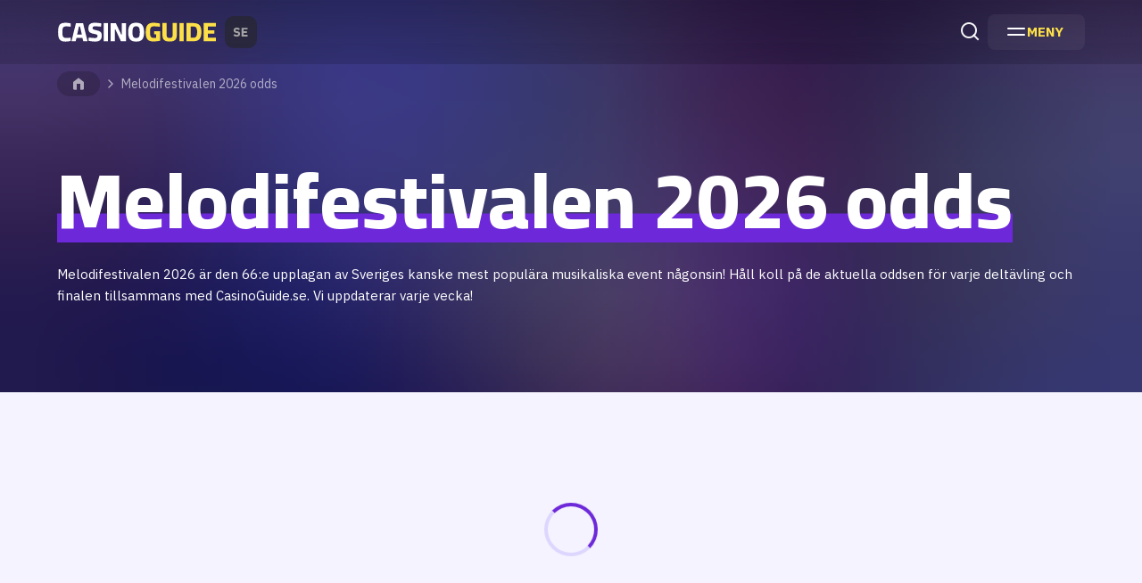

--- FILE ---
content_type: text/html; charset=UTF-8
request_url: https://www.casinoguide.se/melodifestivalen
body_size: 22546
content:
<!DOCTYPE html>
<html lang="sv-SE" prefix="og: https://ogp.me/ns#">
<head>
	<meta charset="UTF-8">
	<meta name="viewport" content="width=device-width, initial-scale=1.0">
	<meta http-equiv="X-UA-Compatible" content="ie=edge">
	<!-- Google Tag Manager -->
	<script>(function(w,d,s,l,i){w[l]=w[l]||[];w[l].push({'gtm.start':
	new Date().getTime(),event:'gtm.js'});var f=d.getElementsByTagName(s)[0],
	j=d.createElement(s),dl=l!='dataLayer'?'&l='+l:'';j.async=true;j.src=
	'https://www.googletagmanager.com/gtm.js?id='+i+dl;f.parentNode.insertBefore(j,f);
	})(window,document,'script','dataLayer','GTM-KZT8TQJ');</script>
	<!-- End Google Tag Manager -->
	<link rel="preconnect" href="https://fonts.googleapis.com">
	<link rel="preconnect" href="https://fonts.gstatic.com" crossorigin>
	<meta name='robots' content='index, follow, max-image-preview:large, max-snippet:-1, max-video-preview:-1' />
	<style>img:is([sizes="auto" i], [sizes^="auto," i]) { contain-intrinsic-size: 3000px 1500px }</style>
	
	<!-- This site is optimized with the Yoast SEO plugin v26.5 - https://yoast.com/wordpress/plugins/seo/ -->
	<title>Melodifestivalen 2026 odds » Betta på Mello</title>
	<meta name="description" content="[Uppdateras varje vecka] Upptäck senaste odds för Melodifestivalen 2026. Betta på mello och följ oddsen för finalen och deltävlingarna här." />
	<link rel="canonical" href="https://www.casinoguide.se/melodifestivalen" />
	<meta property="og:locale" content="sv_SE" />
	<meta property="og:type" content="article" />
	<meta property="og:title" content="Melodifestivalen 2026 odds » Betta på Mello" />
	<meta property="og:description" content="[Uppdateras varje vecka] Upptäck senaste odds för Melodifestivalen 2026. Betta på mello och följ oddsen för finalen och deltävlingarna här." />
	<meta property="og:url" content="https://www.casinoguide.se/melodifestivalen" />
	<meta property="og:site_name" content="Casinoguide.se" />
	<meta property="article:modified_time" content="2026-01-08T07:44:41+00:00" />
	<meta property="og:image" content="https://cdn.casinoguide.se/wp-content/uploads/2024/02/Banner-CasinoGuide-Melodifestivalen-2024-1024x533.webp" />
	<meta name="twitter:card" content="summary_large_image" />
	<meta name="twitter:label1" content="Beräknad lästid" />
	<meta name="twitter:data1" content="7 minuter" />
	<script type="application/ld+json" class="yoast-schema-graph">{"@context":"https://schema.org","@graph":[{"@type":"WebPage","@id":"https://www.casinoguide.se/melodifestivalen","url":"https://www.casinoguide.se/melodifestivalen","name":"Melodifestivalen 2026 odds » Betta på Mello","isPartOf":{"@id":"https://www.casinoguide.se/#website"},"primaryImageOfPage":{"@id":"https://www.casinoguide.se/melodifestivalen#primaryimage"},"image":{"@id":"https://www.casinoguide.se/melodifestivalen#primaryimage"},"thumbnailUrl":"https://cdn.casinoguide.se/wp-content/uploads/2024/02/Banner-CasinoGuide-Melodifestivalen-2024-1024x533.webp","datePublished":"2023-01-20T07:51:11+00:00","dateModified":"2026-01-08T07:44:41+00:00","description":"[Uppdateras varje vecka] Upptäck senaste odds för Melodifestivalen 2026. Betta på mello och följ oddsen för finalen och deltävlingarna här.","breadcrumb":{"@id":"https://www.casinoguide.se/melodifestivalen#breadcrumb"},"inLanguage":"sv-SE","potentialAction":[{"@type":"ReadAction","target":["https://www.casinoguide.se/melodifestivalen"]}]},{"@type":"ImageObject","inLanguage":"sv-SE","@id":"https://www.casinoguide.se/melodifestivalen#primaryimage","url":"https://cdn.casinoguide.se/wp-content/uploads/2024/02/Banner-CasinoGuide-Melodifestivalen-2024.webp","contentUrl":"https://cdn.casinoguide.se/wp-content/uploads/2024/02/Banner-CasinoGuide-Melodifestivalen-2024.webp","width":1200,"height":625,"caption":"Diskokula mikrofon Mello 2024 deltavling 3"},{"@type":"BreadcrumbList","@id":"https://www.casinoguide.se/melodifestivalen#breadcrumb","itemListElement":[{"@type":"ListItem","position":1,"name":"CasinoGuide","item":"https://www.casinoguide.se/"},{"@type":"ListItem","position":2,"name":"Melodifestivalen 2026 odds"}]},{"@type":"WebSite","@id":"https://www.casinoguide.se/#website","url":"https://www.casinoguide.se/","name":"Casinoguide.se","description":"Sveriges casinoguide för spel på casino online","publisher":{"@id":"https://www.casinoguide.se/#organization"},"potentialAction":[{"@type":"SearchAction","target":{"@type":"EntryPoint","urlTemplate":"https://www.casinoguide.se/?s={search_term_string}"},"query-input":{"@type":"PropertyValueSpecification","valueRequired":true,"valueName":"search_term_string"}}],"inLanguage":"sv-SE"},{"@type":"Organization","@id":"https://www.casinoguide.se/#organization","name":"Casinoguide.se","url":"https://www.casinoguide.se/","logo":{"@type":"ImageObject","inLanguage":"sv-SE","@id":"https://www.casinoguide.se/#/schema/logo/image/","url":"https://cdn.casinoguide.se/wp-content/uploads/2024/11/casinoguide_logo.svg","contentUrl":"https://cdn.casinoguide.se/wp-content/uploads/2024/11/casinoguide_logo.svg","width":224,"height":40,"caption":"Casinoguide.se"},"image":{"@id":"https://www.casinoguide.se/#/schema/logo/image/"}}]}</script>
	<!-- / Yoast SEO plugin. -->


<link rel='dns-prefetch' href='//www.casinoguide.se' />
<link rel='dns-prefetch' href='//fonts.googleapis.com' />
<script>
window._wpemojiSettings = {"baseUrl":"https:\/\/s.w.org\/images\/core\/emoji\/15.0.3\/72x72\/","ext":".png","svgUrl":"https:\/\/s.w.org\/images\/core\/emoji\/15.0.3\/svg\/","svgExt":".svg","source":{"concatemoji":"https:\/\/www.casinoguide.se\/wp-includes\/js\/wp-emoji-release.min.js?ver=6.7.4"}};
/*! This file is auto-generated */
!function(i,n){var o,s,e;function c(e){try{var t={supportTests:e,timestamp:(new Date).valueOf()};sessionStorage.setItem(o,JSON.stringify(t))}catch(e){}}function p(e,t,n){e.clearRect(0,0,e.canvas.width,e.canvas.height),e.fillText(t,0,0);var t=new Uint32Array(e.getImageData(0,0,e.canvas.width,e.canvas.height).data),r=(e.clearRect(0,0,e.canvas.width,e.canvas.height),e.fillText(n,0,0),new Uint32Array(e.getImageData(0,0,e.canvas.width,e.canvas.height).data));return t.every(function(e,t){return e===r[t]})}function u(e,t,n){switch(t){case"flag":return n(e,"\ud83c\udff3\ufe0f\u200d\u26a7\ufe0f","\ud83c\udff3\ufe0f\u200b\u26a7\ufe0f")?!1:!n(e,"\ud83c\uddfa\ud83c\uddf3","\ud83c\uddfa\u200b\ud83c\uddf3")&&!n(e,"\ud83c\udff4\udb40\udc67\udb40\udc62\udb40\udc65\udb40\udc6e\udb40\udc67\udb40\udc7f","\ud83c\udff4\u200b\udb40\udc67\u200b\udb40\udc62\u200b\udb40\udc65\u200b\udb40\udc6e\u200b\udb40\udc67\u200b\udb40\udc7f");case"emoji":return!n(e,"\ud83d\udc26\u200d\u2b1b","\ud83d\udc26\u200b\u2b1b")}return!1}function f(e,t,n){var r="undefined"!=typeof WorkerGlobalScope&&self instanceof WorkerGlobalScope?new OffscreenCanvas(300,150):i.createElement("canvas"),a=r.getContext("2d",{willReadFrequently:!0}),o=(a.textBaseline="top",a.font="600 32px Arial",{});return e.forEach(function(e){o[e]=t(a,e,n)}),o}function t(e){var t=i.createElement("script");t.src=e,t.defer=!0,i.head.appendChild(t)}"undefined"!=typeof Promise&&(o="wpEmojiSettingsSupports",s=["flag","emoji"],n.supports={everything:!0,everythingExceptFlag:!0},e=new Promise(function(e){i.addEventListener("DOMContentLoaded",e,{once:!0})}),new Promise(function(t){var n=function(){try{var e=JSON.parse(sessionStorage.getItem(o));if("object"==typeof e&&"number"==typeof e.timestamp&&(new Date).valueOf()<e.timestamp+604800&&"object"==typeof e.supportTests)return e.supportTests}catch(e){}return null}();if(!n){if("undefined"!=typeof Worker&&"undefined"!=typeof OffscreenCanvas&&"undefined"!=typeof URL&&URL.createObjectURL&&"undefined"!=typeof Blob)try{var e="postMessage("+f.toString()+"("+[JSON.stringify(s),u.toString(),p.toString()].join(",")+"));",r=new Blob([e],{type:"text/javascript"}),a=new Worker(URL.createObjectURL(r),{name:"wpTestEmojiSupports"});return void(a.onmessage=function(e){c(n=e.data),a.terminate(),t(n)})}catch(e){}c(n=f(s,u,p))}t(n)}).then(function(e){for(var t in e)n.supports[t]=e[t],n.supports.everything=n.supports.everything&&n.supports[t],"flag"!==t&&(n.supports.everythingExceptFlag=n.supports.everythingExceptFlag&&n.supports[t]);n.supports.everythingExceptFlag=n.supports.everythingExceptFlag&&!n.supports.flag,n.DOMReady=!1,n.readyCallback=function(){n.DOMReady=!0}}).then(function(){return e}).then(function(){var e;n.supports.everything||(n.readyCallback(),(e=n.source||{}).concatemoji?t(e.concatemoji):e.wpemoji&&e.twemoji&&(t(e.twemoji),t(e.wpemoji)))}))}((window,document),window._wpemojiSettings);
</script>
<style id='wp-emoji-styles-inline-css'>

	img.wp-smiley, img.emoji {
		display: inline !important;
		border: none !important;
		box-shadow: none !important;
		height: 1em !important;
		width: 1em !important;
		margin: 0 0.07em !important;
		vertical-align: -0.1em !important;
		background: none !important;
		padding: 0 !important;
	}
</style>
<link rel='stylesheet' id='wp-block-library-css' href='https://www.casinoguide.se/wp-includes/css/dist/block-library/style.min.css?ver=6.7.4' media='all' />
<style id='global-styles-inline-css'>
:root{--wp--preset--aspect-ratio--square: 1;--wp--preset--aspect-ratio--4-3: 4/3;--wp--preset--aspect-ratio--3-4: 3/4;--wp--preset--aspect-ratio--3-2: 3/2;--wp--preset--aspect-ratio--2-3: 2/3;--wp--preset--aspect-ratio--16-9: 16/9;--wp--preset--aspect-ratio--9-16: 9/16;--wp--preset--color--black: #000000;--wp--preset--color--cyan-bluish-gray: #abb8c3;--wp--preset--color--white: #ffffff;--wp--preset--color--pale-pink: #f78da7;--wp--preset--color--vivid-red: #cf2e2e;--wp--preset--color--luminous-vivid-orange: #ff6900;--wp--preset--color--luminous-vivid-amber: #fcb900;--wp--preset--color--light-green-cyan: #7bdcb5;--wp--preset--color--vivid-green-cyan: #00d084;--wp--preset--color--pale-cyan-blue: #8ed1fc;--wp--preset--color--vivid-cyan-blue: #0693e3;--wp--preset--color--vivid-purple: #9b51e0;--wp--preset--color--yellow-100: #fef9c3;--wp--preset--color--yellow-300: #fde047;--wp--preset--color--yellow-400: #facc15;--wp--preset--color--violet-50: #f5f3ff;--wp--preset--color--violet-100: #ede9fe;--wp--preset--color--violet-700: #6d28d9;--wp--preset--color--blue-100: #dbeafe;--wp--preset--color--blue-600: #2563eb;--wp--preset--color--lime-100: #ecfccb;--wp--preset--color--neutral-950: #0A0A0A;--wp--preset--gradient--vivid-cyan-blue-to-vivid-purple: linear-gradient(135deg,rgba(6,147,227,1) 0%,rgb(155,81,224) 100%);--wp--preset--gradient--light-green-cyan-to-vivid-green-cyan: linear-gradient(135deg,rgb(122,220,180) 0%,rgb(0,208,130) 100%);--wp--preset--gradient--luminous-vivid-amber-to-luminous-vivid-orange: linear-gradient(135deg,rgba(252,185,0,1) 0%,rgba(255,105,0,1) 100%);--wp--preset--gradient--luminous-vivid-orange-to-vivid-red: linear-gradient(135deg,rgba(255,105,0,1) 0%,rgb(207,46,46) 100%);--wp--preset--gradient--very-light-gray-to-cyan-bluish-gray: linear-gradient(135deg,rgb(238,238,238) 0%,rgb(169,184,195) 100%);--wp--preset--gradient--cool-to-warm-spectrum: linear-gradient(135deg,rgb(74,234,220) 0%,rgb(151,120,209) 20%,rgb(207,42,186) 40%,rgb(238,44,130) 60%,rgb(251,105,98) 80%,rgb(254,248,76) 100%);--wp--preset--gradient--blush-light-purple: linear-gradient(135deg,rgb(255,206,236) 0%,rgb(152,150,240) 100%);--wp--preset--gradient--blush-bordeaux: linear-gradient(135deg,rgb(254,205,165) 0%,rgb(254,45,45) 50%,rgb(107,0,62) 100%);--wp--preset--gradient--luminous-dusk: linear-gradient(135deg,rgb(255,203,112) 0%,rgb(199,81,192) 50%,rgb(65,88,208) 100%);--wp--preset--gradient--pale-ocean: linear-gradient(135deg,rgb(255,245,203) 0%,rgb(182,227,212) 50%,rgb(51,167,181) 100%);--wp--preset--gradient--electric-grass: linear-gradient(135deg,rgb(202,248,128) 0%,rgb(113,206,126) 100%);--wp--preset--gradient--midnight: linear-gradient(135deg,rgb(2,3,129) 0%,rgb(40,116,252) 100%);--wp--preset--gradient--gradient-purpure: linear-gradient(0deg, #0A0A0A 0%, #0A0A0A 100%);--wp--preset--font-size--small: 13px;--wp--preset--font-size--medium: 20px;--wp--preset--font-size--large: 36px;--wp--preset--font-size--x-large: 42px;--wp--preset--font-size--base-sm: 0.875rem;--wp--preset--font-size--base-md: 1rem;--wp--preset--font-size--base-lg: 1.125rem;--wp--preset--font-size--base-xl: 1.25rem;--wp--preset--spacing--20: 0.44rem;--wp--preset--spacing--30: 0.67rem;--wp--preset--spacing--40: 1rem;--wp--preset--spacing--50: 1.5rem;--wp--preset--spacing--60: 2.25rem;--wp--preset--spacing--70: 3.38rem;--wp--preset--spacing--80: 5.06rem;--wp--preset--shadow--natural: 6px 6px 9px rgba(0, 0, 0, 0.2);--wp--preset--shadow--deep: 12px 12px 50px rgba(0, 0, 0, 0.4);--wp--preset--shadow--sharp: 6px 6px 0px rgba(0, 0, 0, 0.2);--wp--preset--shadow--outlined: 6px 6px 0px -3px rgba(255, 255, 255, 1), 6px 6px rgba(0, 0, 0, 1);--wp--preset--shadow--crisp: 6px 6px 0px rgba(0, 0, 0, 1);}.wp-block-button .wp-block-button__link{--wp--preset--font-size--button-sm: 0.75rem;--wp--preset--font-size--button-md: 0.875rem;--wp--preset--font-size--button-lg: 1rem;--wp--preset--font-size--button-xl: 1.25rem;}.wp-block-pullquote{--wp--preset--color--violet-50: #f5f3ff;--wp--preset--color--lime-50: #f7fee7;--wp--preset--color--yellow-50: #fefce8;--wp--preset--color--blue-50: #eff6ff;}.wp-block-heading{--wp--preset--font-size--heading-sm: 1rem;--wp--preset--font-size--heading-md: 1.25rem;--wp--preset--font-size--heading-lg: 1.5rem;--wp--preset--font-size--heading-xl: 1.875rem;--wp--preset--font-size--heading-xxl: 1.875rem;}.wp-block-table > table{--wp--preset--color--violet-100: #ede9fe;--wp--preset--color--lime-100: #ecfccb;--wp--preset--color--yellow-100: #fef9c3;--wp--preset--color--blue-100: #dbeafe;--wp--preset--font-size--table-sm: .875rem;--wp--preset--font-size--table-md: 1rem;--wp--preset--font-size--table-lg: 1.125rem;}:where(body) { margin: 0; }.wp-site-blocks > .alignleft { float: left; margin-right: 2em; }.wp-site-blocks > .alignright { float: right; margin-left: 2em; }.wp-site-blocks > .aligncenter { justify-content: center; margin-left: auto; margin-right: auto; }:where(.wp-site-blocks) > * { margin-block-start: 24px; margin-block-end: 0; }:where(.wp-site-blocks) > :first-child { margin-block-start: 0; }:where(.wp-site-blocks) > :last-child { margin-block-end: 0; }:root { --wp--style--block-gap: 24px; }:root :where(.is-layout-flow) > :first-child{margin-block-start: 0;}:root :where(.is-layout-flow) > :last-child{margin-block-end: 0;}:root :where(.is-layout-flow) > *{margin-block-start: 24px;margin-block-end: 0;}:root :where(.is-layout-constrained) > :first-child{margin-block-start: 0;}:root :where(.is-layout-constrained) > :last-child{margin-block-end: 0;}:root :where(.is-layout-constrained) > *{margin-block-start: 24px;margin-block-end: 0;}:root :where(.is-layout-flex){gap: 24px;}:root :where(.is-layout-grid){gap: 24px;}.is-layout-flow > .alignleft{float: left;margin-inline-start: 0;margin-inline-end: 2em;}.is-layout-flow > .alignright{float: right;margin-inline-start: 2em;margin-inline-end: 0;}.is-layout-flow > .aligncenter{margin-left: auto !important;margin-right: auto !important;}.is-layout-constrained > .alignleft{float: left;margin-inline-start: 0;margin-inline-end: 2em;}.is-layout-constrained > .alignright{float: right;margin-inline-start: 2em;margin-inline-end: 0;}.is-layout-constrained > .aligncenter{margin-left: auto !important;margin-right: auto !important;}.is-layout-constrained > :where(:not(.alignleft):not(.alignright):not(.alignfull)){margin-left: auto !important;margin-right: auto !important;}body .is-layout-flex{display: flex;}.is-layout-flex{flex-wrap: wrap;align-items: center;}.is-layout-flex > :is(*, div){margin: 0;}body .is-layout-grid{display: grid;}.is-layout-grid > :is(*, div){margin: 0;}body{padding-top: 0px;padding-right: 0px;padding-bottom: 0px;padding-left: 0px;}a:where(:not(.wp-element-button)){text-decoration: underline;}:root :where(.wp-element-button, .wp-block-button__link){background-color: #32373c;border-width: 0;color: #fff;font-family: inherit;font-size: inherit;line-height: inherit;padding: calc(0.667em + 2px) calc(1.333em + 2px);text-decoration: none;}.has-black-color{color: var(--wp--preset--color--black) !important;}.has-cyan-bluish-gray-color{color: var(--wp--preset--color--cyan-bluish-gray) !important;}.has-white-color{color: var(--wp--preset--color--white) !important;}.has-pale-pink-color{color: var(--wp--preset--color--pale-pink) !important;}.has-vivid-red-color{color: var(--wp--preset--color--vivid-red) !important;}.has-luminous-vivid-orange-color{color: var(--wp--preset--color--luminous-vivid-orange) !important;}.has-luminous-vivid-amber-color{color: var(--wp--preset--color--luminous-vivid-amber) !important;}.has-light-green-cyan-color{color: var(--wp--preset--color--light-green-cyan) !important;}.has-vivid-green-cyan-color{color: var(--wp--preset--color--vivid-green-cyan) !important;}.has-pale-cyan-blue-color{color: var(--wp--preset--color--pale-cyan-blue) !important;}.has-vivid-cyan-blue-color{color: var(--wp--preset--color--vivid-cyan-blue) !important;}.has-vivid-purple-color{color: var(--wp--preset--color--vivid-purple) !important;}.has-yellow-100-color{color: var(--wp--preset--color--yellow-100) !important;}.has-yellow-300-color{color: var(--wp--preset--color--yellow-300) !important;}.has-yellow-400-color{color: var(--wp--preset--color--yellow-400) !important;}.has-violet-50-color{color: var(--wp--preset--color--violet-50) !important;}.has-violet-100-color{color: var(--wp--preset--color--violet-100) !important;}.has-violet-700-color{color: var(--wp--preset--color--violet-700) !important;}.has-blue-100-color{color: var(--wp--preset--color--blue-100) !important;}.has-blue-600-color{color: var(--wp--preset--color--blue-600) !important;}.has-lime-100-color{color: var(--wp--preset--color--lime-100) !important;}.has-neutral-950-color{color: var(--wp--preset--color--neutral-950) !important;}.has-black-background-color{background-color: var(--wp--preset--color--black) !important;}.has-cyan-bluish-gray-background-color{background-color: var(--wp--preset--color--cyan-bluish-gray) !important;}.has-white-background-color{background-color: var(--wp--preset--color--white) !important;}.has-pale-pink-background-color{background-color: var(--wp--preset--color--pale-pink) !important;}.has-vivid-red-background-color{background-color: var(--wp--preset--color--vivid-red) !important;}.has-luminous-vivid-orange-background-color{background-color: var(--wp--preset--color--luminous-vivid-orange) !important;}.has-luminous-vivid-amber-background-color{background-color: var(--wp--preset--color--luminous-vivid-amber) !important;}.has-light-green-cyan-background-color{background-color: var(--wp--preset--color--light-green-cyan) !important;}.has-vivid-green-cyan-background-color{background-color: var(--wp--preset--color--vivid-green-cyan) !important;}.has-pale-cyan-blue-background-color{background-color: var(--wp--preset--color--pale-cyan-blue) !important;}.has-vivid-cyan-blue-background-color{background-color: var(--wp--preset--color--vivid-cyan-blue) !important;}.has-vivid-purple-background-color{background-color: var(--wp--preset--color--vivid-purple) !important;}.has-yellow-100-background-color{background-color: var(--wp--preset--color--yellow-100) !important;}.has-yellow-300-background-color{background-color: var(--wp--preset--color--yellow-300) !important;}.has-yellow-400-background-color{background-color: var(--wp--preset--color--yellow-400) !important;}.has-violet-50-background-color{background-color: var(--wp--preset--color--violet-50) !important;}.has-violet-100-background-color{background-color: var(--wp--preset--color--violet-100) !important;}.has-violet-700-background-color{background-color: var(--wp--preset--color--violet-700) !important;}.has-blue-100-background-color{background-color: var(--wp--preset--color--blue-100) !important;}.has-blue-600-background-color{background-color: var(--wp--preset--color--blue-600) !important;}.has-lime-100-background-color{background-color: var(--wp--preset--color--lime-100) !important;}.has-neutral-950-background-color{background-color: var(--wp--preset--color--neutral-950) !important;}.has-black-border-color{border-color: var(--wp--preset--color--black) !important;}.has-cyan-bluish-gray-border-color{border-color: var(--wp--preset--color--cyan-bluish-gray) !important;}.has-white-border-color{border-color: var(--wp--preset--color--white) !important;}.has-pale-pink-border-color{border-color: var(--wp--preset--color--pale-pink) !important;}.has-vivid-red-border-color{border-color: var(--wp--preset--color--vivid-red) !important;}.has-luminous-vivid-orange-border-color{border-color: var(--wp--preset--color--luminous-vivid-orange) !important;}.has-luminous-vivid-amber-border-color{border-color: var(--wp--preset--color--luminous-vivid-amber) !important;}.has-light-green-cyan-border-color{border-color: var(--wp--preset--color--light-green-cyan) !important;}.has-vivid-green-cyan-border-color{border-color: var(--wp--preset--color--vivid-green-cyan) !important;}.has-pale-cyan-blue-border-color{border-color: var(--wp--preset--color--pale-cyan-blue) !important;}.has-vivid-cyan-blue-border-color{border-color: var(--wp--preset--color--vivid-cyan-blue) !important;}.has-vivid-purple-border-color{border-color: var(--wp--preset--color--vivid-purple) !important;}.has-yellow-100-border-color{border-color: var(--wp--preset--color--yellow-100) !important;}.has-yellow-300-border-color{border-color: var(--wp--preset--color--yellow-300) !important;}.has-yellow-400-border-color{border-color: var(--wp--preset--color--yellow-400) !important;}.has-violet-50-border-color{border-color: var(--wp--preset--color--violet-50) !important;}.has-violet-100-border-color{border-color: var(--wp--preset--color--violet-100) !important;}.has-violet-700-border-color{border-color: var(--wp--preset--color--violet-700) !important;}.has-blue-100-border-color{border-color: var(--wp--preset--color--blue-100) !important;}.has-blue-600-border-color{border-color: var(--wp--preset--color--blue-600) !important;}.has-lime-100-border-color{border-color: var(--wp--preset--color--lime-100) !important;}.has-neutral-950-border-color{border-color: var(--wp--preset--color--neutral-950) !important;}.has-vivid-cyan-blue-to-vivid-purple-gradient-background{background: var(--wp--preset--gradient--vivid-cyan-blue-to-vivid-purple) !important;}.has-light-green-cyan-to-vivid-green-cyan-gradient-background{background: var(--wp--preset--gradient--light-green-cyan-to-vivid-green-cyan) !important;}.has-luminous-vivid-amber-to-luminous-vivid-orange-gradient-background{background: var(--wp--preset--gradient--luminous-vivid-amber-to-luminous-vivid-orange) !important;}.has-luminous-vivid-orange-to-vivid-red-gradient-background{background: var(--wp--preset--gradient--luminous-vivid-orange-to-vivid-red) !important;}.has-very-light-gray-to-cyan-bluish-gray-gradient-background{background: var(--wp--preset--gradient--very-light-gray-to-cyan-bluish-gray) !important;}.has-cool-to-warm-spectrum-gradient-background{background: var(--wp--preset--gradient--cool-to-warm-spectrum) !important;}.has-blush-light-purple-gradient-background{background: var(--wp--preset--gradient--blush-light-purple) !important;}.has-blush-bordeaux-gradient-background{background: var(--wp--preset--gradient--blush-bordeaux) !important;}.has-luminous-dusk-gradient-background{background: var(--wp--preset--gradient--luminous-dusk) !important;}.has-pale-ocean-gradient-background{background: var(--wp--preset--gradient--pale-ocean) !important;}.has-electric-grass-gradient-background{background: var(--wp--preset--gradient--electric-grass) !important;}.has-midnight-gradient-background{background: var(--wp--preset--gradient--midnight) !important;}.has-gradient-purpure-gradient-background{background: var(--wp--preset--gradient--gradient-purpure) !important;}.has-small-font-size{font-size: var(--wp--preset--font-size--small) !important;}.has-medium-font-size{font-size: var(--wp--preset--font-size--medium) !important;}.has-large-font-size{font-size: var(--wp--preset--font-size--large) !important;}.has-x-large-font-size{font-size: var(--wp--preset--font-size--x-large) !important;}.has-base-sm-font-size{font-size: var(--wp--preset--font-size--base-sm) !important;}.has-base-md-font-size{font-size: var(--wp--preset--font-size--base-md) !important;}.has-base-lg-font-size{font-size: var(--wp--preset--font-size--base-lg) !important;}.has-base-xl-font-size{font-size: var(--wp--preset--font-size--base-xl) !important;}.wp-block-button .wp-block-button__link.has-button-sm-font-size{font-size: var(--wp--preset--font-size--button-sm) !important;}.wp-block-button .wp-block-button__link.has-button-md-font-size{font-size: var(--wp--preset--font-size--button-md) !important;}.wp-block-button .wp-block-button__link.has-button-lg-font-size{font-size: var(--wp--preset--font-size--button-lg) !important;}.wp-block-button .wp-block-button__link.has-button-xl-font-size{font-size: var(--wp--preset--font-size--button-xl) !important;}.wp-block-pullquote.has-violet-50-color{color: var(--wp--preset--color--violet-50) !important;}.wp-block-pullquote.has-lime-50-color{color: var(--wp--preset--color--lime-50) !important;}.wp-block-pullquote.has-yellow-50-color{color: var(--wp--preset--color--yellow-50) !important;}.wp-block-pullquote.has-blue-50-color{color: var(--wp--preset--color--blue-50) !important;}.wp-block-pullquote.has-violet-50-background-color{background-color: var(--wp--preset--color--violet-50) !important;}.wp-block-pullquote.has-lime-50-background-color{background-color: var(--wp--preset--color--lime-50) !important;}.wp-block-pullquote.has-yellow-50-background-color{background-color: var(--wp--preset--color--yellow-50) !important;}.wp-block-pullquote.has-blue-50-background-color{background-color: var(--wp--preset--color--blue-50) !important;}.wp-block-pullquote.has-violet-50-border-color{border-color: var(--wp--preset--color--violet-50) !important;}.wp-block-pullquote.has-lime-50-border-color{border-color: var(--wp--preset--color--lime-50) !important;}.wp-block-pullquote.has-yellow-50-border-color{border-color: var(--wp--preset--color--yellow-50) !important;}.wp-block-pullquote.has-blue-50-border-color{border-color: var(--wp--preset--color--blue-50) !important;}.wp-block-heading.has-heading-sm-font-size{font-size: var(--wp--preset--font-size--heading-sm) !important;}.wp-block-heading.has-heading-md-font-size{font-size: var(--wp--preset--font-size--heading-md) !important;}.wp-block-heading.has-heading-lg-font-size{font-size: var(--wp--preset--font-size--heading-lg) !important;}.wp-block-heading.has-heading-xl-font-size{font-size: var(--wp--preset--font-size--heading-xl) !important;}.wp-block-heading.has-heading-xxl-font-size{font-size: var(--wp--preset--font-size--heading-xxl) !important;}.wp-block-table > table.has-violet-100-color{color: var(--wp--preset--color--violet-100) !important;}.wp-block-table > table.has-lime-100-color{color: var(--wp--preset--color--lime-100) !important;}.wp-block-table > table.has-yellow-100-color{color: var(--wp--preset--color--yellow-100) !important;}.wp-block-table > table.has-blue-100-color{color: var(--wp--preset--color--blue-100) !important;}.wp-block-table > table.has-violet-100-background-color{background-color: var(--wp--preset--color--violet-100) !important;}.wp-block-table > table.has-lime-100-background-color{background-color: var(--wp--preset--color--lime-100) !important;}.wp-block-table > table.has-yellow-100-background-color{background-color: var(--wp--preset--color--yellow-100) !important;}.wp-block-table > table.has-blue-100-background-color{background-color: var(--wp--preset--color--blue-100) !important;}.wp-block-table > table.has-violet-100-border-color{border-color: var(--wp--preset--color--violet-100) !important;}.wp-block-table > table.has-lime-100-border-color{border-color: var(--wp--preset--color--lime-100) !important;}.wp-block-table > table.has-yellow-100-border-color{border-color: var(--wp--preset--color--yellow-100) !important;}.wp-block-table > table.has-blue-100-border-color{border-color: var(--wp--preset--color--blue-100) !important;}.wp-block-table > table.has-table-sm-font-size{font-size: var(--wp--preset--font-size--table-sm) !important;}.wp-block-table > table.has-table-md-font-size{font-size: var(--wp--preset--font-size--table-md) !important;}.wp-block-table > table.has-table-lg-font-size{font-size: var(--wp--preset--font-size--table-lg) !important;}
:root :where(.wp-block-pullquote){font-size: 1.5em;line-height: 1.6;}
</style>
<link rel='stylesheet' id='tocifier-css' href='https://www.casinoguide.se/wp-content/plugins/tocifier/assets/css/styles.css?ver=1.0.5' media='all' />
<link rel='stylesheet' id='lobby-styles-css' href='https://www.casinoguide.se/wp-content/plugins/vegashero/templates/css/vh-lobby.css?ver=6.7.4' media='all' />
<link rel='stylesheet' id='page-styles-css' href='https://www.casinoguide.se/wp-content/plugins/vegashero/templates/css/vh-game.css?ver=6.7.4' media='all' />
<link rel='stylesheet' id='casinoguide.se-google-fonts-css' href='https://fonts.googleapis.com/css2?family=Cairo%3Awght%40400%3B700%3B800&#038;family=IBM+Plex+Sans%3Aital%2Cwght%400%2C400%3B0%2C700%3B1%2C400%3B1%2C700&#038;display=swap&#038;ver=6.7.4' media='all' />
<link rel='stylesheet' id='swiper-styles-css' href='https://www.casinoguide.se/wp-content/themes/casinoguide/assets/css/plugins/swiper.css?ver=1765535084' media='all' />
<link rel='stylesheet' id='glider-styles-css' href='https://www.casinoguide.se/wp-content/themes/casinoguide/assets/css/plugins/glider.css?ver=1765535084' media='all' />
<link rel='stylesheet' id='venbox-styles-css' href='https://www.casinoguide.se/wp-content/themes/casinoguide/assets/css/plugins/venobox.css?ver=1765535084' media='all' />
<link rel='stylesheet' id='casinoguide-styles-css' href='https://www.casinoguide.se/wp-content/themes/casinoguide/assets/css/styles.css?ver=1.0.23' media='all' />
<link rel='stylesheet' id='override-styles-css' href='https://www.casinoguide.se/wp-content/themes/casinoguide/assets/css/overrides.css?ver=1.0.23' media='all' />
<link rel="https://api.w.org/" href="https://www.casinoguide.se/wp-json/" /><link rel="alternate" title="JSON" type="application/json" href="https://www.casinoguide.se/wp-json/wp/v2/pages/671840" /><link rel="EditURI" type="application/rsd+xml" title="RSD" href="https://www.casinoguide.se/xmlrpc.php?rsd" />
<meta name="generator" content="WordPress 6.7.4" />
<link rel='shortlink' href='https://www.casinoguide.se/?p=671840' />
<link rel="alternate" title="oEmbed (JSON)" type="application/json+oembed" href="https://www.casinoguide.se/wp-json/oembed/1.0/embed?url=https%3A%2F%2Fwww.casinoguide.se%2Fmelodifestivalen" />
<link rel="alternate" title="oEmbed (XML)" type="text/xml+oembed" href="https://www.casinoguide.se/wp-json/oembed/1.0/embed?url=https%3A%2F%2Fwww.casinoguide.se%2Fmelodifestivalen&#038;format=xml" />
<script type="application/ld+json">
{
    "@context": "https://schema.org",
    "@type": "FAQPage",
    "mainEntity": [
        {
            "@type": "Question",
            "name": "✅ Hur många deltävlingar är det i Mello?",
            "acceptedAnswer": {
                "@type": "Answer",
                "text": "Reglerna förändras från år till år och 2026 har man hela fem deltävlingar för att få fram deltagarna till finalen."
            }
        },
        {
            "@type": "Question",
            "name": "✅ Hur många deltagare är det i årets Mello?",
            "acceptedAnswer": {
                "@type": "Answer",
                "text": "I årets Melodifestival-tävling är det från start hela 30 tävlanden."
            }
        },
        {
            "@type": "Question",
            "name": "✅ Vad är odds på melodifestivalen vinnare?",
            "acceptedAnswer": {
                "@type": "Answer",
                "text": "Det finns ännu inga odds uppe på vinnare av Melodifestivalen 2026."
            }
        },
        {
            "@type": "Question",
            "name": "✅ Är alla Mello-deltagare 2026 officiellt bekräftade?",
            "acceptedAnswer": {
                "@type": "Answer",
                "text": "Nej, någon officiell bekräftelse finns inte ännu. Däremot kan du se den inofficiella listan."
            }
        },
        {
            "@type": "Question",
            "name": "✅ Kan jag rösta gratis på Melodifestivalen?",
            "acceptedAnswer": {
                "@type": "Answer",
                "text": "Om du laddar ned Mello-appen, så kan du genom denna rösta genom ett hjärta. Hjärtrösta är dessutom helt gratis i Melodifestivalen 2026."
            }
        },
        {
            "@type": "Question",
            "name": "✅ När är Melodifestival-finalen?",
            "acceptedAnswer": {
                "@type": "Answer",
                "text": "Finalen går av stapeln den 7 mars 2026 på Strawberry Arena."
            }
        },
        {
            "@type": "Question",
            "name": "✅ Vem vann Mello 2025?",
            "acceptedAnswer": {
                "@type": "Answer",
                "text": "KAJ skrällde och tog hem segern i Mello 2025 med Bara Bada Bastu."
            }
        },
        {
            "@type": "Question",
            "name": "✅ Vilka är bästa oddsen på vem som vinner Melodifestivalen 2026?",
            "acceptedAnswer": {
                "@type": "Answer",
                "text": "Det finns ännu inga officiella listor på vem som ska vara med och inte heller några odds."
            }
        }
    ]
}
</script>
<link rel="icon" href="https://cdn.casinoguide.se/wp-content/uploads/2024/11/cropped-favicon-32x32.png" sizes="32x32" />
<link rel="icon" href="https://cdn.casinoguide.se/wp-content/uploads/2024/11/cropped-favicon-192x192.png" sizes="192x192" />
<link rel="apple-touch-icon" href="https://cdn.casinoguide.se/wp-content/uploads/2024/11/cropped-favicon-180x180.png" />
<meta name="msapplication-TileImage" content="https://cdn.casinoguide.se/wp-content/uploads/2024/11/cropped-favicon-270x270.png" />
		<style id="wp-custom-css">
			@media (min-width: 1024px) {
	.casino-hero-thumbnail {
		align-self: flex-start;
	}
}
/* Add hyphens to page titles */
.page-header__title {
	overflow-wrap: break-word;
	hyphens: auto;
	text-wrap: balance;
}
/* Temp styles */
.disclaimer a {
	color: inherit !important;
}
.is-style-social-card .wp-block-cover {
	width: 100%;
}
.is-layout-grid .is-style-social-card .wp-block-cover {
	width: auto;
}
		</style>
			<!-- TrustBox script -->
	<script type="text/javascript" src="//widget.trustpilot.com/bootstrap/v5/tp.widget.bootstrap.min.js" async></script>
	<!-- End TrustBox script -->
</head>
<body class="page-template-default page page-id-671840 wp-custom-logo antialiased bg-white font-base text-base text-neutral-950">
	<!-- Google Tag Manager (noscript) -->
	<noscript><iframe src="https://www.googletagmanager.com/ns.html?id=GTM-KZT8TQJ"
	height="0" width="0" style="display:none;visibility:hidden"></iframe></noscript>
	<!-- End Google Tag Manager (noscript) -->
		<header class="main-header" id="main-header">
	<div class="main-header-wrapper">
		<div class="main-header-brand">
			<a href="https://www.casinoguide.se/" class="custom-logo-link" rel="home"><img width="224" height="40" src="https://cdn.casinoguide.se/wp-content/uploads/2024/11/casinoguide_logo.svg" class="custom-logo" alt="Casinoguide.se" decoding="async" /></a>		</div>
		<div class="main-header-actions">
		<button class="main-header-action" id="search-panel-toggle">
			<span class="has-icon has-icon-search"></span>
			<span class="sr-only">Sök</span>
		</button>
		<button
			class="main-header-action main-header-action--menu"
			id="main-navigation-toggle"
			data-element="menu_navigation"
			page_url="https://www.casinoguide.se/melodifestivalen"
		>
			<span class="has-icon has-icon-hamburger"></span>
			<span class="sr-only lg:not-sr-only">Meny</span>
		</button>
		</div>
	</div>
</header>
<main class="main-content" id="main-content">
	<article class="page-content">
					<div class="page-header">
				<nav class="breadcrumbs">
		<p class="breadcrumbs-list"><span><span><a href="https://www.casinoguide.se/">CasinoGuide</a></span>  <span class="breadcrumb_last" aria-current="page">Melodifestivalen 2026 odds</span></span></p>	</nav>
			<div class="page-header-container">
						<h1 class="page-header__title"><span>Melodifestivalen 2026 odds</span></h1>
					<p>Melodifestivalen 2026 är den 66:e upplagan av Sveriges kanske mest populära musikaliska event någonsin! Håll koll på de aktuella oddsen för varje deltävling och finalen tillsammans med CasinoGuide.se. Vi uppdaterar varje vecka!</p>
					</div>
</div>
										<nav class="tocifier-article-nav loading tocifier-article-nav--content has-sticky" id="tocifier-contents-static">
		<h2 class="tocifier-article-nav__title">
			På den här sidan		</h2>
		<div style="max-height:175px;--tocifier-list-max-height:175px">
			<ul id="tocifier-contents-static-list" class="tocifier-contents-static-list">
			</ul>
		</div>
					<button class="tocifier-contents-static-view-all" data-element="show_more_page" data-url="https://www.casinoguide.se/melodifestivalen">
				<span>Visa mer</span>
			</button>
			</nav>
			<nav class="tocifier-contents-sticky" id="tocifier-contents-sticky" style="--page-scroll-progress: 0%" hidden>
			<details class="tocifier-contents-sticky-details">
				<summary class="tocifier-contents-sticky-details-summary">
					<span class="tocifier-contents-sticky-close">
						<span class="tocifier-contents-sticky-close-icon"></span>
					</span>
					<span class="tocifier-contents-sticky-toggle">
						<span class="tocifier-contents-sticky-toggle-icon"></span>
					</span>
					<span class="tocifier-contents-sticky-label" hidden>
						På den här sidan					</span>
				</summary>
				<ul id="tocifier-contents-sticky-list" class="tocifier-contents-sticky-list">
				</ul>
			</details>
		</nav>
						<section class="page-content-body">
			<div class="page-content-post entry-content">
				
<h2 class="wp-block-heading has-text-align-center">Aktuella vinnarodds för årets Mello</h2>



<figure class="wp-block-table is-style-stripes"><table class="has-violet-100-background-color has-background has-fixed-layout"><thead><tr><th>🎤 Deltagare</th><th class="has-text-align-center" data-align="center">🏆 Odds (vinnare)</th></tr></thead><tbody><tr><td>AleXa</td><td class="has-text-align-center" data-align="center">7.00</td></tr><tr><td>Smash Into Pieces</td><td class="has-text-align-center" data-align="center">7.50</td></tr><tr><td>Kristofer Greczula</td><td class="has-text-align-center" data-align="center">7.50</td></tr><tr><td>FELICIA</td><td class="has-text-align-center" data-align="center">8.00</td></tr><tr><td>A-Teens</td><td class="has-text-align-center" data-align="center">12.00</td></tr><tr><td>Medina</td><td class="has-text-align-center" data-align="center">12.00</td></tr><tr><td>Robin Bengtsson</td><td class="has-text-align-center" data-align="center">14.00</td></tr><tr><td>Patrik Jean</td><td class="has-text-align-center" data-align="center">15.00</td></tr><tr><td>Cimberly Wanyonyi</td><td class="has-text-align-center" data-align="center">16.00</td></tr><tr><td>Jacqline Moss</td><td class="has-text-align-center" data-align="center">16.00</td></tr><tr><td>Sanna Nielsen</td><td class="has-text-align-center" data-align="center">16.00</td></tr><tr><td>Bladë</td><td class="has-text-align-center" data-align="center">19.00</td></tr><tr><td>Korslagda</td><td class="has-text-align-center" data-align="center">21.00</td></tr><tr><td>Meira Omar</td><td class="has-text-align-center" data-align="center">21.00</td></tr><tr><td>Saga Ludvigsson</td><td class="has-text-align-center" data-align="center">21.00</td></tr><tr><td>Timo Räisänen</td><td class="has-text-align-center" data-align="center">21.00</td></tr><tr><td>Vilhelm Buchaus</td><td class="has-text-align-center" data-align="center">21.00</td></tr><tr><td>Arwin</td><td class="has-text-align-center" data-align="center">26.00</td></tr><tr><td>Eva Jumatate</td><td class="has-text-align-center" data-align="center">26.00</td></tr><tr><td>JULIETT</td><td class="has-text-align-center" data-align="center">31.00</td></tr><tr><td>Emilia Pantic</td><td class="has-text-align-center" data-align="center">41.00</td></tr><tr><td>Indra Elg</td><td class="has-text-align-center" data-align="center">41.00</td></tr><tr><td>Brandsta City Släckers</td><td class="has-text-align-center" data-align="center">51.00</td></tr><tr><td>Felix Manu</td><td class="has-text-align-center" data-align="center">51.00</td></tr><tr><td>Laila Adéle</td><td class="has-text-align-center" data-align="center">51.00</td></tr><tr><td>Lilla Al-Fadji</td><td class="has-text-align-center" data-align="center">51.00</td></tr><tr><td>Klara Almström</td><td class="has-text-align-center" data-align="center">71.00</td></tr><tr><td>Erika Jonsson</td><td class="has-text-align-center" data-align="center">76.00</td></tr><tr><td>Junior Lerin</td><td class="has-text-align-center" data-align="center">76.00</td></tr><tr><td>Noll2</td><td class="has-text-align-center" data-align="center">76.00</td></tr></tbody></table><figcaption class="wp-element-caption">Oddsen uppdaterades 2026-01-08.</figcaption></figure>


		<div
			class="custom-block-cta-button"
			style="--cg-card-r:253;--cg-card-g:128;--cg-card-b:0;"
		>
							<figure class="custom-block-cta-button__thumbnail">
					<img
						class="backdrop"
						src="https://cdn.casinoguide.se/wp-content/uploads/2015/10/Nya-Expekt-logo.svg"
						alt=""
						width="100"
						height="100"
						loading="lazy"
						decoding="async"
					/>
					<img
						class="logo"
						src="https://cdn.casinoguide.se/wp-content/uploads/2015/10/Nya-Expekt-logo.svg"
						alt="Nya Expekt"
						width="100"
						height="100"
						loading="lazy"
						decoding="async"
					/>
				</figure>
										<div
					class="custom-block-cta-button__label cta-button-body cg-text-dark"
					aria-hidden="true"
				>
					Till oddsen				</div>
						<a
				href="/go/expekt"
				aria-label="Nya Expekt"
				title="Nya Expekt"
				class="custom-block-cta-button__link"
				rel="nofollow noindex"
				target="_blank"
				data-element="clicks_to_operator"
				data-operator="Nya Expekt"
				data-placement="banner_1"
				data-type="button"
				click-url="/go/expekt"
				page-url="https://www.casinoguide.se/melodifestivalen"
			>
				<span class="sr-only">Till oddsen</span>
			</a>
							<div class="custom-block-cta-button__disclaimer disclaimer cta-button-body cg-text-dark">
					Reklamlänk | 18+ | Välkomsterbjudanden gäller nya kunder | Spela ansvarsfullt | <a rel='noopener nofollow' target='_blank' href='https://stodlinjen.se'>stodlinjen.se</a> | <a rel='noopener nofollow' target='_blank' href='https://www.spelpaus.se'>spelpaus.se</a> | <a rel='nofollow noopener noindex' target='_blank' href='/tc/expekt'>Regler &amp; Villkor gäller</a> | Gäller nya spelare vid första insättningen. Min insättning 100 kr. 20x omsättningskrav. Gratisspinsen är omsättningsfria &amp; giltiga i 60 dagar. Ev. vinster är riktiga pengar. Erbjudandet gäller fr.o.m. 05.12.23.				</div>
					</div>
		


<h2 class="wp-block-heading">Spelbolag med odds på Mello 2026</h2>


	<div class="toplist-grid toplist-grid--x">
		<div
	class="toplist-card toplist-card--x"
	style=" --cg-card-r:38;--cg-card-g:38;--cg-card-b:38;"
>
	<figure class="toplist-card__thumbnail">
		<a
			href="/go/dbet"
			rel="nofollow noindex"
			target="_blank"
			data-element="clicks_to_operator"
			data-operator="DBET Casino"
			data-position=""
			data-placement="toplist"
			data-type="logo"
			click-url="/go/dbet"
			page-url="https://www.casinoguide.se/melodifestivalen"
		>
			<img
				src="https://cdn.casinoguide.se/wp-content/uploads/2024/11/banner-dbet-sverige.webp"
				class="toplist-card__backdrop"
				aria-hidden="true"
				deconding="async"
				loading="lazy"
				height="740"
				width="493"
				alt=""
			/>
			<img
				src="https://cdn.casinoguide.se/wp-content/uploads/2024/11/banner-dbet-sverige.webp"
				class="toplist-card__cover"
				deconding="async"
				loading="lazy"
				height="740"
				width="493"
				alt=""
			/>
		</a>
					<figcaption class="toplist-card__badge badge badge--sm badge--yellow-300">
				NYTT			</figcaption>
			</figure>
	<div class="toplist-card__header">
		<div class="toplist-card__title" role="heading">DBET Casino</div>
		<div class="toplist-card__recension">
			<a
				href="https://www.casinoguide.se/dbet"
				data-element="review_click"
				data-operator="DBET Casino"
				data-position=""
				data-placement="toplist"
				data-type="text"
				page-url="https://www.casinoguide.se/melodifestivalen"
			>
				Recension			</a>
		</div>
	</div>
	<div class="toplist-card__details">
					<div class="toplist-card__bonus" role="heading">Upp till 2 000 kr i gratisspel</div>
							</div>
			<ul class="toplist-card__benefits">
							<li>Tusentals matcher och evenemang att betta på</li>
							<li>Supertipset med 12 milj kr i jackpot</li>
							<li>Ny bettingsajt med svensk licens</li>
					</ul>
		<div class="toplist-card__actions">
					<a
				class="toplist-card__recension-btn button button--lg button--white/10"
				href="https://www.casinoguide.se/dbet"
				data-element="review_click"
				data-operator="DBET Casino"
				data-position=""
				data-placement="toplist"
				data-type="button"
				page-url="https://www.casinoguide.se/melodifestivalen"
			>
				Recension			</a>
				<a
			class="button button--lg button--lime-400 button--has-arrow"
			href="/go/dbet"
			rel="nofollow noindex"
			target="_blank"
			data-element="clicks_to_operator"
			data-operator="DBET Casino"
			data-position=""
			data-placement="toplist"
			data-type="button"
			click-url="/go/dbet"
			page-url="https://www.casinoguide.se/melodifestivalen"
		>
			Till casinot		</a>
	</div>
	<footer class="toplist-card__footer">
		<div class="toplist-card__legal disclaimer">
			<p>Reklamlänk | 18+ | Välkomsterbjudanden gäller nya kunder | Spela ansvarsfullt | <a rel='noopener nofollow' target='_blank' href='https://stodlinjen.se'>stodlinjen.se</a> | <a rel='noopener nofollow' target='_blank' href='https://www.spelpaus.se'>spelpaus.se</a> | <a rel='nofollow noopener noindex' target='_blank' href='/tc/dbet'>Regler &amp; Villkor gäller</a></p>
		</div>
								<ul class="toplist-card__pms">
															<li>
							<img
								src="https://www.casinoguide.se/wp-content/themes/casinoguide/assets/images/payment-methods/light/paypal.svg"
								alt="Paypal"
								deconding="async"
								load="lazy"
							/>
						</li>
																				<li>
							<img
								src="https://www.casinoguide.se/wp-content/themes/casinoguide/assets/images/payment-methods/light/trustly.svg"
								alt="Trustly"
								deconding="async"
								load="lazy"
							/>
						</li>
																				<li>
							<img
								src="https://www.casinoguide.se/wp-content/themes/casinoguide/assets/images/payment-methods/light/visa.svg"
								alt="Visa"
								deconding="async"
								load="lazy"
							/>
						</li>
																				<li>
							<img
								src="https://www.casinoguide.se/wp-content/themes/casinoguide/assets/images/payment-methods/light/swish.svg"
								alt="Swish"
								deconding="async"
								load="lazy"
							/>
						</li>
												</ul>
			</footer>
</div>
<div
	class="toplist-card toplist-card--x"
	style=" --cg-card-r:20;--cg-card-g:35;--cg-card-b:70;"
>
	<figure class="toplist-card__thumbnail">
		<a
			href="/go/1x2"
			rel="nofollow noindex"
			target="_blank"
			data-element="clicks_to_operator"
			data-operator="1X2 Casino"
			data-position=""
			data-placement="toplist"
			data-type="logo"
			click-url="/go/1x2"
			page-url="https://www.casinoguide.se/melodifestivalen"
		>
			<img
				src="https://cdn.casinoguide.se/wp-content/uploads/2025/05/Banner-1x2-casino-sverige.webp"
				class="toplist-card__backdrop"
				aria-hidden="true"
				deconding="async"
				loading="lazy"
				height="740"
				width="493"
				alt=""
			/>
			<img
				src="https://cdn.casinoguide.se/wp-content/uploads/2025/05/Banner-1x2-casino-sverige.webp"
				class="toplist-card__cover"
				deconding="async"
				loading="lazy"
				height="740"
				width="493"
				alt=""
			/>
		</a>
					<figcaption class="toplist-card__badge badge badge--sm badge--yellow-300">
				NYTT			</figcaption>
			</figure>
	<div class="toplist-card__header">
		<div class="toplist-card__title" role="heading">1X2 Casino</div>
		<div class="toplist-card__recension">
			<a
				href="https://www.casinoguide.se/1x2"
				data-element="review_click"
				data-operator="1X2 Casino"
				data-position=""
				data-placement="toplist"
				data-type="text"
				page-url="https://www.casinoguide.se/melodifestivalen"
			>
				Recension			</a>
		</div>
	</div>
	<div class="toplist-card__details">
					<div class="toplist-card__bonus" role="heading">100% upp till 500 kr</div>
							</div>
			<ul class="toplist-card__benefits">
							<li>Nytt casino 2025</li>
							<li>Kombinerat slots och sport</li>
							<li>Snabba uttag med Swish</li>
					</ul>
		<div class="toplist-card__actions">
					<a
				class="toplist-card__recension-btn button button--lg button--white/10"
				href="https://www.casinoguide.se/1x2"
				data-element="review_click"
				data-operator="1X2 Casino"
				data-position=""
				data-placement="toplist"
				data-type="button"
				page-url="https://www.casinoguide.se/melodifestivalen"
			>
				Recension			</a>
				<a
			class="button button--lg button--lime-400 button--has-arrow"
			href="/go/1x2"
			rel="nofollow noindex"
			target="_blank"
			data-element="clicks_to_operator"
			data-operator="1X2 Casino"
			data-position=""
			data-placement="toplist"
			data-type="button"
			click-url="/go/1x2"
			page-url="https://www.casinoguide.se/melodifestivalen"
		>
			Till casinot		</a>
	</div>
	<footer class="toplist-card__footer">
		<div class="toplist-card__legal disclaimer">
			<p>Reklamlänk | 18+ | Välkomsterbjudanden gäller nya kunder | Spela ansvarsfullt | <a rel='noopener nofollow' target='_blank' href='https://stodlinjen.se'>stodlinjen.se</a> | <a rel='noopener nofollow' target='_blank' href='https://www.spelpaus.se'>spelpaus.se</a> | <a rel='nofollow noopener noindex' target='_blank' href='/tc/1x2'>Regler &amp; Villkor gäller</a></p>
		</div>
								<ul class="toplist-card__pms">
															<li>
							<img
								src="https://www.casinoguide.se/wp-content/themes/casinoguide/assets/images/payment-methods/light/trustly.svg"
								alt="Trustly"
								deconding="async"
								load="lazy"
							/>
						</li>
																				<li>
							<img
								src="https://www.casinoguide.se/wp-content/themes/casinoguide/assets/images/payment-methods/light/mobiltbankid.svg"
								alt="Mobilt bank id"
								deconding="async"
								load="lazy"
							/>
						</li>
																				<li>
							<img
								src="https://www.casinoguide.se/wp-content/themes/casinoguide/assets/images/payment-methods/light/swish.svg"
								alt="Swish"
								deconding="async"
								load="lazy"
							/>
						</li>
												</ul>
			</footer>
</div>
<div
	class="toplist-card toplist-card--x"
	style=" --cg-card-r:253;--cg-card-g:128;--cg-card-b:0;"
>
	<figure class="toplist-card__thumbnail">
		<a
			href="/go/expekt"
			rel="nofollow noindex"
			target="_blank"
			data-element="clicks_to_operator"
			data-operator="Nya Expekt"
			data-position=""
			data-placement="toplist"
			data-type="logo"
			click-url="/go/expekt"
			page-url="https://www.casinoguide.se/melodifestivalen"
		>
			<img
				src="https://cdn.casinoguide.se/wp-content/uploads/2015/10/logo_image_expekt.webp"
				class="toplist-card__backdrop"
				aria-hidden="true"
				deconding="async"
				loading="lazy"
				height="740"
				width="493"
				alt=""
			/>
			<img
				src="https://cdn.casinoguide.se/wp-content/uploads/2015/10/logo_image_expekt.webp"
				class="toplist-card__cover"
				deconding="async"
				loading="lazy"
				height="740"
				width="493"
				alt=""
			/>
		</a>
			</figure>
	<div class="toplist-card__header">
		<div class="toplist-card__title" role="heading">Nya Expekt</div>
		<div class="toplist-card__recension">
			<a
				href="https://www.casinoguide.se/expekt"
				data-element="review_click"
				data-operator="Nya Expekt"
				data-position=""
				data-placement="toplist"
				data-type="text"
				page-url="https://www.casinoguide.se/melodifestivalen"
			>
				Recension			</a>
		</div>
	</div>
	<div class="toplist-card__details">
					<div class="toplist-card__bonus" role="heading">100% gratisspel upp till 1 000 kr + 64 kr på Expekt-tipset</div>
							</div>
			<ul class="toplist-card__benefits">
							<li>Sveriges bästa bettingbonus</li>
							<li>Utmärkt sportapp</li>
							<li>Swish för insättningar &amp; direkta uttag</li>
					</ul>
		<div class="toplist-card__actions">
					<a
				class="toplist-card__recension-btn button button--lg button--white/10"
				href="https://www.casinoguide.se/expekt"
				data-element="review_click"
				data-operator="Nya Expekt"
				data-position=""
				data-placement="toplist"
				data-type="button"
				page-url="https://www.casinoguide.se/melodifestivalen"
			>
				Recension			</a>
				<a
			class="button button--lg button--lime-400 button--has-arrow"
			href="/go/expekt"
			rel="nofollow noindex"
			target="_blank"
			data-element="clicks_to_operator"
			data-operator="Nya Expekt"
			data-position=""
			data-placement="toplist"
			data-type="button"
			click-url="/go/expekt"
			page-url="https://www.casinoguide.se/melodifestivalen"
		>
			Till casinot		</a>
	</div>
	<footer class="toplist-card__footer">
		<div class="toplist-card__legal disclaimer">
			<p>Reklamlänk | 18+ | Välkomsterbjudanden gäller nya kunder | Spela ansvarsfullt | <a rel='noopener nofollow' target='_blank' href='https://stodlinjen.se'>stodlinjen.se</a> | <a rel='noopener nofollow' target='_blank' href='https://www.spelpaus.se'>spelpaus.se</a> | <a rel='nofollow noopener noindex' target='_blank' href='/tc/expekt'>Regler &amp; Villkor gäller</a> | Gäller nya spelare vid första insättningen. Min insättning 100 kr. 20x omsättningskrav. Gratisspinsen är omsättningsfria &amp; giltiga i 60 dagar. Ev. vinster är riktiga pengar. Erbjudandet gäller fr.o.m. 05.12.23.</p>
		</div>
								<ul class="toplist-card__pms">
															<li>
							<img
								src="https://www.casinoguide.se/wp-content/themes/casinoguide/assets/images/payment-methods/light/trustly.svg"
								alt="Trustly"
								deconding="async"
								load="lazy"
							/>
						</li>
																				<li>
							<img
								src="https://www.casinoguide.se/wp-content/themes/casinoguide/assets/images/payment-methods/light/mobiltbankid.svg"
								alt="Mobilt bank id"
								deconding="async"
								load="lazy"
							/>
						</li>
																				<li>
							<img
								src="https://www.casinoguide.se/wp-content/themes/casinoguide/assets/images/payment-methods/light/swish.svg"
								alt="Swish"
								deconding="async"
								load="lazy"
							/>
						</li>
												</ul>
			</footer>
</div>
<div
	class="toplist-card toplist-card--x"
	style=" --cg-card-r:107;--cg-card-g:83;--cg-card-b:33;"
>
	<figure class="toplist-card__thumbnail">
		<a
			href="/go/betmgm"
			rel="nofollow noindex"
			target="_blank"
			data-element="clicks_to_operator"
			data-operator="BetMGM"
			data-position=""
			data-placement="toplist"
			data-type="logo"
			click-url="/go/betmgm"
			page-url="https://www.casinoguide.se/melodifestivalen"
		>
			<img
				src="https://cdn.casinoguide.se/wp-content/uploads/2024/10/Banner-BetMGM-sverige.webp"
				class="toplist-card__backdrop"
				aria-hidden="true"
				deconding="async"
				loading="lazy"
				height="740"
				width="493"
				alt=""
			/>
			<img
				src="https://cdn.casinoguide.se/wp-content/uploads/2024/10/Banner-BetMGM-sverige.webp"
				class="toplist-card__cover"
				deconding="async"
				loading="lazy"
				height="740"
				width="493"
				alt=""
			/>
		</a>
					<figcaption class="toplist-card__badge badge badge--sm badge--yellow-300">
				NYTT			</figcaption>
			</figure>
	<div class="toplist-card__header">
		<div class="toplist-card__title" role="heading">BetMGM</div>
		<div class="toplist-card__recension">
			<a
				href="https://www.casinoguide.se/betmgm"
				data-element="review_click"
				data-operator="BetMGM"
				data-position=""
				data-placement="toplist"
				data-type="text"
				page-url="https://www.casinoguide.se/melodifestivalen"
			>
				Recension			</a>
		</div>
	</div>
	<div class="toplist-card__details">
					<div class="toplist-card__bonus" role="heading">Matchat gratisspel upp till 500 kr + 64 kr på MGM-tipset</div>
							</div>
			<ul class="toplist-card__benefits">
							<li>Free spins utan omsättning</li>
							<li>Nytt 2025</li>
							<li>Exklusiva spel</li>
					</ul>
		<div class="toplist-card__actions">
					<a
				class="toplist-card__recension-btn button button--lg button--white/10"
				href="https://www.casinoguide.se/betmgm"
				data-element="review_click"
				data-operator="BetMGM"
				data-position=""
				data-placement="toplist"
				data-type="button"
				page-url="https://www.casinoguide.se/melodifestivalen"
			>
				Recension			</a>
				<a
			class="button button--lg button--lime-400 button--has-arrow"
			href="/go/betmgm"
			rel="nofollow noindex"
			target="_blank"
			data-element="clicks_to_operator"
			data-operator="BetMGM"
			data-position=""
			data-placement="toplist"
			data-type="button"
			click-url="/go/betmgm"
			page-url="https://www.casinoguide.se/melodifestivalen"
		>
			Till casinot		</a>
	</div>
	<footer class="toplist-card__footer">
		<div class="toplist-card__legal disclaimer">
			<p>Reklamlänk | 18+ | Välkomsterbjudanden gäller nya kunder | Spela ansvarsfullt | <a rel='noopener nofollow' target='_blank' href='https://stodlinjen.se'>stodlinjen.se</a> | <a rel='noopener nofollow' target='_blank' href='https://www.spelpaus.se'>spelpaus.se</a> | <a rel='nofollow noopener noindex' target='_blank' href='/tc/betmgm'>Regler &amp; Villkor gäller</a></p>
		</div>
								<ul class="toplist-card__pms">
															<li>
							<img
								src="https://www.casinoguide.se/wp-content/themes/casinoguide/assets/images/payment-methods/light/trustly.svg"
								alt="Trustly"
								deconding="async"
								load="lazy"
							/>
						</li>
																				<li>
							<img
								src="https://www.casinoguide.se/wp-content/themes/casinoguide/assets/images/payment-methods/light/mobiltbankid.svg"
								alt="Mobilt bank id"
								deconding="async"
								load="lazy"
							/>
						</li>
																				<li>
							<img
								src="https://www.casinoguide.se/wp-content/themes/casinoguide/assets/images/payment-methods/light/swish.svg"
								alt="Swish"
								deconding="async"
								load="lazy"
							/>
						</li>
												</ul>
			</footer>
</div>
<div
	class="toplist-card toplist-card--x"
	style=" --cg-card-r:10;--cg-card-g:0;--cg-card-b:0;"
>
	<figure class="toplist-card__thumbnail">
		<a
			href="/go/bethard"
			rel="nofollow noindex"
			target="_blank"
			data-element="clicks_to_operator"
			data-operator="Bethard"
			data-position=""
			data-placement="toplist"
			data-type="logo"
			click-url="/go/bethard"
			page-url="https://www.casinoguide.se/melodifestivalen"
		>
			<img
				src="https://cdn.casinoguide.se/wp-content/uploads/2014/12/logo_image_bethard.webp"
				class="toplist-card__backdrop"
				aria-hidden="true"
				deconding="async"
				loading="lazy"
				height="740"
				width="493"
				alt=""
			/>
			<img
				src="https://cdn.casinoguide.se/wp-content/uploads/2014/12/logo_image_bethard.webp"
				class="toplist-card__cover"
				deconding="async"
				loading="lazy"
				height="740"
				width="493"
				alt=""
			/>
		</a>
			</figure>
	<div class="toplist-card__header">
		<div class="toplist-card__title" role="heading">Bethard</div>
		<div class="toplist-card__recension">
			<a
				href="https://www.casinoguide.se/bethard"
				data-element="review_click"
				data-operator="Bethard"
				data-position=""
				data-placement="toplist"
				data-type="text"
				page-url="https://www.casinoguide.se/melodifestivalen"
			>
				Recension			</a>
		</div>
	</div>
	<div class="toplist-card__details">
					<div class="toplist-card__bonus" role="heading">100% upp till 500 kr</div>
							</div>
			<ul class="toplist-card__benefits">
							<li>Snabb betting med Swish</li>
							<li>Extremt bra för live odds</li>
							<li>Modern &amp; snygg sportsbook</li>
					</ul>
		<div class="toplist-card__actions">
					<a
				class="toplist-card__recension-btn button button--lg button--white/10"
				href="https://www.casinoguide.se/bethard"
				data-element="review_click"
				data-operator="Bethard"
				data-position=""
				data-placement="toplist"
				data-type="button"
				page-url="https://www.casinoguide.se/melodifestivalen"
			>
				Recension			</a>
				<a
			class="button button--lg button--lime-400 button--has-arrow"
			href="/go/bethard"
			rel="nofollow noindex"
			target="_blank"
			data-element="clicks_to_operator"
			data-operator="Bethard"
			data-position=""
			data-placement="toplist"
			data-type="button"
			click-url="/go/bethard"
			page-url="https://www.casinoguide.se/melodifestivalen"
		>
			Till casinot		</a>
	</div>
	<footer class="toplist-card__footer">
		<div class="toplist-card__legal disclaimer">
			<p>Reklamlänk | 18+ | Välkomsterbjudanden gäller nya kunder | Spela ansvarsfullt | <a rel='noopener nofollow' target='_blank' href='https://stodlinjen.se'>stodlinjen.se</a> | <a rel='noopener nofollow' target='_blank' href='https://www.spelpaus.se'>spelpaus.se</a> | <a rel='nofollow noopener noindex' target='_blank' href='/tc/bethard'>Regler &amp; Villkor gäller</a></p>
		</div>
								<ul class="toplist-card__pms">
															<li>
							<img
								src="https://www.casinoguide.se/wp-content/themes/casinoguide/assets/images/payment-methods/light/trustly.svg"
								alt="Trustly"
								deconding="async"
								load="lazy"
							/>
						</li>
																				<li>
							<img
								src="https://www.casinoguide.se/wp-content/themes/casinoguide/assets/images/payment-methods/light/visa.svg"
								alt="Visa"
								deconding="async"
								load="lazy"
							/>
						</li>
																				<li>
							<img
								src="https://www.casinoguide.se/wp-content/themes/casinoguide/assets/images/payment-methods/light/mastercard.svg"
								alt="Mastercard"
								deconding="async"
								load="lazy"
							/>
						</li>
																				<li>
							<img
								src="https://www.casinoguide.se/wp-content/themes/casinoguide/assets/images/payment-methods/light/mobiltbankid.svg"
								alt="Mobilt bank id"
								deconding="async"
								load="lazy"
							/>
						</li>
												</ul>
			</footer>
</div>
<div
	class="toplist-card toplist-card--x"
	style=" --cg-card-r:17;--cg-card-g:17;--cg-card-b:17;"
>
	<figure class="toplist-card__thumbnail">
		<a
			href="/go/unibet"
			rel="nofollow noindex"
			target="_blank"
			data-element="clicks_to_operator"
			data-operator="Unibet Casino"
			data-position=""
			data-placement="toplist"
			data-type="logo"
			click-url="/go/unibet"
			page-url="https://www.casinoguide.se/melodifestivalen"
		>
			<img
				src="https://cdn.casinoguide.se/wp-content/uploads/2013/10/Unibet-Review-ny.jpg"
				class="toplist-card__backdrop"
				aria-hidden="true"
				deconding="async"
				loading="lazy"
				height="740"
				width="493"
				alt=""
			/>
			<img
				src="https://cdn.casinoguide.se/wp-content/uploads/2013/10/Unibet-Review-ny.jpg"
				class="toplist-card__cover"
				deconding="async"
				loading="lazy"
				height="740"
				width="493"
				alt=""
			/>
		</a>
					<figcaption class="toplist-card__badge badge badge--sm badge--yellow-300">
				NY LICENS			</figcaption>
			</figure>
	<div class="toplist-card__header">
		<div class="toplist-card__title" role="heading">Unibet Casino</div>
		<div class="toplist-card__recension">
			<a
				href="https://www.casinoguide.se/unibet"
				data-element="review_click"
				data-operator="Unibet Casino"
				data-position=""
				data-placement="toplist"
				data-type="text"
				page-url="https://www.casinoguide.se/melodifestivalen"
			>
				Recension			</a>
		</div>
	</div>
	<div class="toplist-card__details">
					<div class="toplist-card__bonus" role="heading">Lägg ditt första spel på 100 kr och få 100 kr gratisspel</div>
							</div>
			<ul class="toplist-card__benefits">
							<li>Spins med 1x omsättning</li>
							<li>Bingobrickor från 10 öre styck</li>
							<li>Extremt snabba uttag</li>
					</ul>
		<div class="toplist-card__actions">
					<a
				class="toplist-card__recension-btn button button--lg button--white/10"
				href="https://www.casinoguide.se/unibet"
				data-element="review_click"
				data-operator="Unibet Casino"
				data-position=""
				data-placement="toplist"
				data-type="button"
				page-url="https://www.casinoguide.se/melodifestivalen"
			>
				Recension			</a>
				<a
			class="button button--lg button--lime-400 button--has-arrow"
			href="/go/unibet"
			rel="nofollow noindex"
			target="_blank"
			data-element="clicks_to_operator"
			data-operator="Unibet Casino"
			data-position=""
			data-placement="toplist"
			data-type="button"
			click-url="/go/unibet"
			page-url="https://www.casinoguide.se/melodifestivalen"
		>
			Till casinot		</a>
	</div>
	<footer class="toplist-card__footer">
		<div class="toplist-card__legal disclaimer">
			<p>Reklamlänk | 18+ | Välkomsterbjudanden gäller nya kunder | Spela ansvarsfullt | <a rel='noopener nofollow' target='_blank' href='https://stodlinjen.se'>stodlinjen.se</a> | <a rel='noopener nofollow' target='_blank' href='https://www.spelpaus.se'>spelpaus.se</a> | <a rel='nofollow noopener noindex' target='_blank' href='/tc/unibet'>Regler &amp; Villkor gäller</a></p>
		</div>
								<ul class="toplist-card__pms">
															<li>
							<img
								src="https://www.casinoguide.se/wp-content/themes/casinoguide/assets/images/payment-methods/light/trustly.svg"
								alt="Trustly"
								deconding="async"
								load="lazy"
							/>
						</li>
																				<li>
							<img
								src="https://www.casinoguide.se/wp-content/themes/casinoguide/assets/images/payment-methods/light/visa.svg"
								alt="Visa"
								deconding="async"
								load="lazy"
							/>
						</li>
																				<li>
							<img
								src="https://www.casinoguide.se/wp-content/themes/casinoguide/assets/images/payment-methods/light/mastercard.svg"
								alt="Mastercard"
								deconding="async"
								load="lazy"
							/>
						</li>
																				<li>
							<img
								src="https://www.casinoguide.se/wp-content/themes/casinoguide/assets/images/payment-methods/light/banktransfer.svg"
								alt="Bank transfer"
								deconding="async"
								load="lazy"
							/>
						</li>
												</ul>
			</footer>
</div>
<div
	class="toplist-card toplist-card--x"
	style=" --cg-card-r:21;--cg-card-g:28;--cg-card-b:78;"
>
	<figure class="toplist-card__thumbnail">
		<a
			href="/go/ninjacasino"
			rel="nofollow noindex"
			target="_blank"
			data-element="clicks_to_operator"
			data-operator="Ninja Casino"
			data-position=""
			data-placement="toplist"
			data-type="logo"
			click-url="/go/ninjacasino"
			page-url="https://www.casinoguide.se/melodifestivalen"
		>
			<img
				src="https://cdn.casinoguide.se/wp-content/uploads/2017/09/Ninja-Casino-banner.webp"
				class="toplist-card__backdrop"
				aria-hidden="true"
				deconding="async"
				loading="lazy"
				height="740"
				width="493"
				alt=""
			/>
			<img
				src="https://cdn.casinoguide.se/wp-content/uploads/2017/09/Ninja-Casino-banner.webp"
				class="toplist-card__cover"
				deconding="async"
				loading="lazy"
				height="740"
				width="493"
				alt=""
			/>
		</a>
					<figcaption class="toplist-card__badge badge badge--sm badge--yellow-300">
				NY LICENS			</figcaption>
			</figure>
	<div class="toplist-card__header">
		<div class="toplist-card__title" role="heading">Ninja Casino</div>
		<div class="toplist-card__recension">
			<a
				href="https://www.casinoguide.se/ninjacasino"
				data-element="review_click"
				data-operator="Ninja Casino"
				data-position=""
				data-placement="toplist"
				data-type="text"
				page-url="https://www.casinoguide.se/melodifestivalen"
			>
				Recension			</a>
		</div>
	</div>
	<div class="toplist-card__details">
					<div class="toplist-card__bonus" role="heading">Sätt in 500 kr få 250 free spins</div>
							</div>
			<ul class="toplist-card__benefits">
							<li>Enkel registrering med BankID</li>
							<li>Nu även betting</li>
							<li>Direkta betalningar med Zimpler &amp; Swish</li>
					</ul>
		<div class="toplist-card__actions">
					<a
				class="toplist-card__recension-btn button button--lg button--white/10"
				href="https://www.casinoguide.se/ninjacasino"
				data-element="review_click"
				data-operator="Ninja Casino"
				data-position=""
				data-placement="toplist"
				data-type="button"
				page-url="https://www.casinoguide.se/melodifestivalen"
			>
				Recension			</a>
				<a
			class="button button--lg button--lime-400 button--has-arrow"
			href="/go/ninjacasino"
			rel="nofollow noindex"
			target="_blank"
			data-element="clicks_to_operator"
			data-operator="Ninja Casino"
			data-position=""
			data-placement="toplist"
			data-type="button"
			click-url="/go/ninjacasino"
			page-url="https://www.casinoguide.se/melodifestivalen"
		>
			Till casinot		</a>
	</div>
	<footer class="toplist-card__footer">
		<div class="toplist-card__legal disclaimer">
			<p>Reklamlänk | 18+ | Välkomsterbjudanden gäller nya kunder | Spela ansvarsfullt | <a rel='noopener nofollow' target='_blank' href='https://stodlinjen.se'>stodlinjen.se</a> | <a rel='noopener nofollow' target='_blank' href='https://www.spelpaus.se'>spelpaus.se</a> | <a rel='nofollow noopener noindex' target='_blank' href='/tc/ninjacasino'>Regler &amp; Villkor gäller</a></p>
		</div>
								<ul class="toplist-card__pms">
															<li>
							<img
								src="https://www.casinoguide.se/wp-content/themes/casinoguide/assets/images/payment-methods/light/zimpler.svg"
								alt="Zimpler"
								deconding="async"
								load="lazy"
							/>
						</li>
																				<li>
							<img
								src="https://www.casinoguide.se/wp-content/themes/casinoguide/assets/images/payment-methods/light/mobiltbankid.svg"
								alt="Mobilt bank id"
								deconding="async"
								load="lazy"
							/>
						</li>
																				<li>
							<img
								src="https://www.casinoguide.se/wp-content/themes/casinoguide/assets/images/payment-methods/light/swish.svg"
								alt="Swish"
								deconding="async"
								load="lazy"
							/>
						</li>
												</ul>
			</footer>
</div>
<div
	class="toplist-card toplist-card--x"
	style=" --cg-card-r:20;--cg-card-g:19;--cg-card-b:32;"
>
	<figure class="toplist-card__thumbnail">
		<a
			href="/go/betinia"
			rel="nofollow noindex"
			target="_blank"
			data-element="clicks_to_operator"
			data-operator="Betinia"
			data-position=""
			data-placement="toplist"
			data-type="logo"
			click-url="/go/betinia"
			page-url="https://www.casinoguide.se/melodifestivalen"
		>
			<img
				src="https://cdn.casinoguide.se/wp-content/uploads/2023/05/Banner-Betinia-Casino-Sverige.png"
				class="toplist-card__backdrop"
				aria-hidden="true"
				deconding="async"
				loading="lazy"
				height="740"
				width="493"
				alt=""
			/>
			<img
				src="https://cdn.casinoguide.se/wp-content/uploads/2023/05/Banner-Betinia-Casino-Sverige.png"
				class="toplist-card__cover"
				deconding="async"
				loading="lazy"
				height="740"
				width="493"
				alt=""
			/>
		</a>
					<figcaption class="toplist-card__badge badge badge--sm badge--yellow-300">
				NY LICENS			</figcaption>
			</figure>
	<div class="toplist-card__header">
		<div class="toplist-card__title" role="heading">Betinia</div>
		<div class="toplist-card__recension">
			<a
				href="https://www.casinoguide.se/betinia"
				data-element="review_click"
				data-operator="Betinia"
				data-position=""
				data-placement="toplist"
				data-type="text"
				page-url="https://www.casinoguide.se/melodifestivalen"
			>
				Recension			</a>
		</div>
	</div>
	<div class="toplist-card__details">
					<div class="toplist-card__bonus" role="heading">100% upp till 1000 kr</div>
							</div>
			<ul class="toplist-card__benefits">
							<li>Ny licens och bonus till ALLA 🔥</li>
							<li>Unikt spelkoncept &#8211; samla på städer</li>
							<li>Uttag på max 5 minuter med Swish</li>
					</ul>
		<div class="toplist-card__actions">
					<a
				class="toplist-card__recension-btn button button--lg button--white/10"
				href="https://www.casinoguide.se/betinia"
				data-element="review_click"
				data-operator="Betinia"
				data-position=""
				data-placement="toplist"
				data-type="button"
				page-url="https://www.casinoguide.se/melodifestivalen"
			>
				Recension			</a>
				<a
			class="button button--lg button--lime-400 button--has-arrow"
			href="/go/betinia"
			rel="nofollow noindex"
			target="_blank"
			data-element="clicks_to_operator"
			data-operator="Betinia"
			data-position=""
			data-placement="toplist"
			data-type="button"
			click-url="/go/betinia"
			page-url="https://www.casinoguide.se/melodifestivalen"
		>
			Till casinot		</a>
	</div>
	<footer class="toplist-card__footer">
		<div class="toplist-card__legal disclaimer">
			<p>Reklamlänk | 18+ | Välkomsterbjudanden gäller nya kunder | Spela ansvarsfullt | <a rel='noopener nofollow' target='_blank' href='https://stodlinjen.se'>stodlinjen.se</a> | <a rel='noopener nofollow' target='_blank' href='https://www.spelpaus.se'>spelpaus.se</a> | <a rel='nofollow noopener noindex' target='_blank' href='/tc/betinia'>Regler &amp; Villkor gäller</a></p>
		</div>
								<ul class="toplist-card__pms">
															<li>
							<img
								src="https://www.casinoguide.se/wp-content/themes/casinoguide/assets/images/payment-methods/light/zimpler.svg"
								alt="Zimpler"
								deconding="async"
								load="lazy"
							/>
						</li>
																				<li>
							<img
								src="https://www.casinoguide.se/wp-content/themes/casinoguide/assets/images/payment-methods/light/visa.svg"
								alt="Visa"
								deconding="async"
								load="lazy"
							/>
						</li>
																				<li>
							<img
								src="https://www.casinoguide.se/wp-content/themes/casinoguide/assets/images/payment-methods/light/mastercard.svg"
								alt="Mastercard"
								deconding="async"
								load="lazy"
							/>
						</li>
																				<li>
							<img
								src="https://www.casinoguide.se/wp-content/themes/casinoguide/assets/images/payment-methods/light/swish.svg"
								alt="Swish"
								deconding="async"
								load="lazy"
							/>
						</li>
												</ul>
			</footer>
</div>
<div
	class="toplist-card toplist-card--x"
	style=" --cg-card-r:15;--cg-card-g:40;--cg-card-b:40;"
>
	<figure class="toplist-card__thumbnail">
		<a
			href="/go/speedybet"
			rel="nofollow noindex"
			target="_blank"
			data-element="clicks_to_operator"
			data-operator="SpeedyBet"
			data-position=""
			data-placement="toplist"
			data-type="logo"
			click-url="/go/speedybet"
			page-url="https://www.casinoguide.se/melodifestivalen"
		>
			<img
				src="https://cdn.casinoguide.se/wp-content/uploads/2025/05/Banner-Speedybet-sverige.webp"
				class="toplist-card__backdrop"
				aria-hidden="true"
				deconding="async"
				loading="lazy"
				height="740"
				width="493"
				alt=""
			/>
			<img
				src="https://cdn.casinoguide.se/wp-content/uploads/2025/05/Banner-Speedybet-sverige.webp"
				class="toplist-card__cover"
				deconding="async"
				loading="lazy"
				height="740"
				width="493"
				alt=""
			/>
		</a>
			</figure>
	<div class="toplist-card__header">
		<div class="toplist-card__title" role="heading">SpeedyBet</div>
		<div class="toplist-card__recension">
			<a
				href="https://www.casinoguide.se/speedybet"
				data-element="review_click"
				data-operator="SpeedyBet"
				data-position=""
				data-placement="toplist"
				data-type="text"
				page-url="https://www.casinoguide.se/melodifestivalen"
			>
				Recension			</a>
		</div>
	</div>
	<div class="toplist-card__details">
					<div class="toplist-card__bonus" role="heading">100% upp till 500 kr</div>
							</div>
			<ul class="toplist-card__benefits">
							<li>Mer än 5000 kul slots</li>
							<li>Bra bettingsajt</li>
							<li>Snabba uttag med Swish &amp; Trustly</li>
					</ul>
		<div class="toplist-card__actions">
					<a
				class="toplist-card__recension-btn button button--lg button--white/10"
				href="https://www.casinoguide.se/speedybet"
				data-element="review_click"
				data-operator="SpeedyBet"
				data-position=""
				data-placement="toplist"
				data-type="button"
				page-url="https://www.casinoguide.se/melodifestivalen"
			>
				Recension			</a>
				<a
			class="button button--lg button--lime-400 button--has-arrow"
			href="/go/speedybet"
			rel="nofollow noindex"
			target="_blank"
			data-element="clicks_to_operator"
			data-operator="SpeedyBet"
			data-position=""
			data-placement="toplist"
			data-type="button"
			click-url="/go/speedybet"
			page-url="https://www.casinoguide.se/melodifestivalen"
		>
			Till casinot		</a>
	</div>
	<footer class="toplist-card__footer">
		<div class="toplist-card__legal disclaimer">
			<p>Reklamlänk | 18+ | Välkomsterbjudanden gäller nya kunder | Spela ansvarsfullt | <a rel='noopener nofollow' target='_blank' href='https://stodlinjen.se'>stodlinjen.se</a> | <a rel='noopener nofollow' target='_blank' href='https://www.spelpaus.se'>spelpaus.se</a> | <a rel='nofollow noopener noindex' target='_blank' href='/tc/speedybet'>Regler &amp; Villkor gäller</a></p>
		</div>
								<ul class="toplist-card__pms">
															<li>
							<img
								src="https://www.casinoguide.se/wp-content/themes/casinoguide/assets/images/payment-methods/light/trustly.svg"
								alt="Trustly"
								deconding="async"
								load="lazy"
							/>
						</li>
																				<li>
							<img
								src="https://www.casinoguide.se/wp-content/themes/casinoguide/assets/images/payment-methods/light/mobiltbankid.svg"
								alt="Mobilt bank id"
								deconding="async"
								load="lazy"
							/>
						</li>
																				<li>
							<img
								src="https://www.casinoguide.se/wp-content/themes/casinoguide/assets/images/payment-methods/light/swish.svg"
								alt="Swish"
								deconding="async"
								load="lazy"
							/>
						</li>
												</ul>
			</footer>
</div>
<div
	class="toplist-card toplist-card--x"
	style=" --cg-card-r:244;--cg-card-g:107;--cg-card-b:73;"
>
	<figure class="toplist-card__thumbnail">
		<a
			href="/go/leovegas"
			rel="nofollow noindex"
			target="_blank"
			data-element="clicks_to_operator"
			data-operator="LeoVegas Casino"
			data-position=""
			data-placement="toplist"
			data-type="logo"
			click-url="/go/leovegas"
			page-url="https://www.casinoguide.se/melodifestivalen"
		>
			<img
				src="https://cdn.casinoguide.se/wp-content/uploads/2013/07/logo_image_leovegas.webp"
				class="toplist-card__backdrop"
				aria-hidden="true"
				deconding="async"
				loading="lazy"
				height="740"
				width="493"
				alt=""
			/>
			<img
				src="https://cdn.casinoguide.se/wp-content/uploads/2013/07/logo_image_leovegas.webp"
				class="toplist-card__cover"
				deconding="async"
				loading="lazy"
				height="740"
				width="493"
				alt=""
			/>
		</a>
			</figure>
	<div class="toplist-card__header">
		<div class="toplist-card__title" role="heading">LeoVegas Casino</div>
		<div class="toplist-card__recension">
			<a
				href="https://www.casinoguide.se/leovegas"
				data-element="review_click"
				data-operator="LeoVegas Casino"
				data-position=""
				data-placement="toplist"
				data-type="text"
				page-url="https://www.casinoguide.se/melodifestivalen"
			>
				Recension			</a>
		</div>
	</div>
	<div class="toplist-card__details">
					<div class="toplist-card__bonus" role="heading">100% upp till 600 kr</div>
							</div>
			<ul class="toplist-card__benefits">
							<li>Bonus betalas ut som kontanter</li>
							<li>Grym betting i mobilen</li>
							<li>Prova LeoVegas Bet Builder</li>
					</ul>
		<div class="toplist-card__actions">
					<a
				class="toplist-card__recension-btn button button--lg button--white/10"
				href="https://www.casinoguide.se/leovegas"
				data-element="review_click"
				data-operator="LeoVegas Casino"
				data-position=""
				data-placement="toplist"
				data-type="button"
				page-url="https://www.casinoguide.se/melodifestivalen"
			>
				Recension			</a>
				<a
			class="button button--lg button--lime-400 button--has-arrow"
			href="/go/leovegas"
			rel="nofollow noindex"
			target="_blank"
			data-element="clicks_to_operator"
			data-operator="LeoVegas Casino"
			data-position=""
			data-placement="toplist"
			data-type="button"
			click-url="/go/leovegas"
			page-url="https://www.casinoguide.se/melodifestivalen"
		>
			Till casinot		</a>
	</div>
	<footer class="toplist-card__footer">
		<div class="toplist-card__legal disclaimer">
			<p>Reklamlänk | 18+ | Välkomsterbjudanden gäller nya kunder | Spela ansvarsfullt | <a rel='noopener nofollow' target='_blank' href='https://stodlinjen.se'>stodlinjen.se</a> | <a rel='noopener nofollow' target='_blank' href='https://www.spelpaus.se'>spelpaus.se</a> | <a rel='nofollow noopener noindex' target='_blank' href='/tc/leovegas'>Regler &amp; Villkor gäller</a> | Gäller nya spelare vid första insättningen min. 100 kr (bonus upp till 4000 kr). 20x omsättningskrav. Få sedan bonuspengar och gratisspins i Pirots 4. Giltigt i 60 dagar</p>
		</div>
								<ul class="toplist-card__pms">
															<li>
							<img
								src="https://www.casinoguide.se/wp-content/themes/casinoguide/assets/images/payment-methods/light/trustly.svg"
								alt="Trustly"
								deconding="async"
								load="lazy"
							/>
						</li>
																				<li>
							<img
								src="https://www.casinoguide.se/wp-content/themes/casinoguide/assets/images/payment-methods/light/mobiltbankid.svg"
								alt="Mobilt bank id"
								deconding="async"
								load="lazy"
							/>
						</li>
																				<li>
							<img
								src="https://www.casinoguide.se/wp-content/themes/casinoguide/assets/images/payment-methods/light/swish.svg"
								alt="Swish"
								deconding="async"
								load="lazy"
							/>
						</li>
												</ul>
			</footer>
</div>
	</div>
			<button
			class="button button--lg button--yellow-400 load-more-button load-more-toplist"
			data-per-page="10"
			data-total="4"
			data-source="toplist"
			data-params="{&quot;layout&quot;:&quot;horizontal&quot;,&quot;bonus_type&quot;:&quot;sport&quot;}"
			data-toplist-id="5131"
			data-element="show_more_toplist"
			page-url="https://www.casinoguide.se/melodifestivalen"
		>
			Visa mer		</button>
		


<figure class="wp-block-image aligncenter size-large is-style-rounded-lg"><img fetchpriority="high" decoding="async" width="1024" height="533" src="https://cdn.casinoguide.se/wp-content/uploads/2024/02/Banner-CasinoGuide-Melodifestivalen-2024-1024x533.webp" alt="Diskokula mikrofon Mello 2024 deltavling 3" class="wp-image-719465" srcset="https://cdn.casinoguide.se/wp-content/uploads/2024/02/Banner-CasinoGuide-Melodifestivalen-2024-1024x533.webp 1024w, https://cdn.casinoguide.se/wp-content/uploads/2024/02/Banner-CasinoGuide-Melodifestivalen-2024-300x156.webp 300w, https://cdn.casinoguide.se/wp-content/uploads/2024/02/Banner-CasinoGuide-Melodifestivalen-2024-768x400.webp 768w, https://cdn.casinoguide.se/wp-content/uploads/2024/02/Banner-CasinoGuide-Melodifestivalen-2024.webp 1200w" sizes="(max-width: 1024px) 100vw, 1024px" /></figure>



<h2 class="wp-block-heading has-text-align-center">Melodifestivalen 2026 Snabbfakta</h2>



<div class="wp-block-group is-layout-grid wp-container-core-group-is-layout-9 wp-block-group-is-layout-grid" style="margin-top:2.5rem">
<div class="wp-block-group has-violet-50-background-color has-background wp-container-content-1 is-vertical is-layout-flex wp-container-core-group-is-layout-1 wp-block-group-is-layout-flex" style="border-radius:1rem;padding-top:1.25rem;padding-right:1.25rem;padding-bottom:1.25rem;padding-left:1.25rem">
<p><strong>📅 Datum</strong></p>



<p>31 januari &#8211; 28 februari 2026</p>
</div>



<div class="wp-block-group has-violet-50-background-color has-background is-vertical is-layout-flex wp-container-core-group-is-layout-2 wp-block-group-is-layout-flex" style="border-radius:1rem;padding-top:1.25rem;padding-right:1.25rem;padding-bottom:1.25rem;padding-left:1.25rem">
<p><strong>📺 Sänds i TV kanal</strong></p>



<p>SVT</p>
</div>



<div class="wp-block-group has-violet-50-background-color has-background is-vertical is-layout-flex wp-container-core-group-is-layout-3 wp-block-group-is-layout-flex" style="border-radius:1rem;padding-top:1.25rem;padding-right:1.25rem;padding-bottom:1.25rem;padding-left:1.25rem">
<p><strong>⏰ Vilken tid?</strong></p>



<p class="has-neutral-950-color has-text-color has-link-color wp-elements-48617a0d5f4913aca53a3f3d713052f1">Lördagar 20.00</p>
</div>



<div class="wp-block-group has-violet-50-background-color has-background is-vertical is-layout-flex wp-container-core-group-is-layout-4 wp-block-group-is-layout-flex" style="border-radius:1rem;padding-top:1.25rem;padding-right:1.25rem;padding-bottom:1.25rem;padding-left:1.25rem">
<p><strong>👨‍💼 Programledare</strong></p>



<p class="has-neutral-950-color has-text-color has-link-color wp-elements-bc28fca32432fc5c205d8639924620e3">Gina Dirawi och Hampus Nessvold</p>
</div>



<div class="wp-block-group has-violet-50-background-color has-background is-vertical is-layout-flex wp-container-core-group-is-layout-5 wp-block-group-is-layout-flex" style="border-radius:1rem;padding-top:1.25rem;padding-right:1.25rem;padding-bottom:1.25rem;padding-left:1.25rem">
<p><strong>🔍 Format</strong></p>



<p class="has-neutral-950-color has-text-color has-link-color wp-elements-5c31b9c6694b605d42f50d9f0424eb56">Fem deltävlingar, kval till finalen och final</p>
</div>



<div class="wp-block-group has-violet-50-background-color has-background is-vertical is-layout-flex wp-container-core-group-is-layout-6 wp-block-group-is-layout-flex" style="border-radius:1rem;padding-top:1.25rem;padding-right:1.25rem;padding-bottom:1.25rem;padding-left:1.25rem">
<p><strong>🎁 Priser</strong></p>



<p class="has-neutral-950-color has-text-color has-link-color wp-elements-f83fc9d527806b243a6ca3cf59c04107">Sångfågeln samt att få representera Sverige i Eurovision</p>
</div>



<div class="wp-block-group has-violet-50-background-color has-background is-vertical is-layout-flex wp-container-core-group-is-layout-7 wp-block-group-is-layout-flex" style="border-radius:1rem;padding-top:1.25rem;padding-right:1.25rem;padding-bottom:1.25rem;padding-left:1.25rem">
<p><strong>🏆 Final 2026</strong></p>



<p class="has-neutral-950-color has-text-color has-link-color wp-elements-c624da2a40ea83aff95d4825258a8067">7 mars 2026</p>
</div>



<div class="wp-block-group has-violet-50-background-color has-background is-vertical is-layout-flex wp-container-core-group-is-layout-8 wp-block-group-is-layout-flex" style="border-radius:1rem;padding-top:1.25rem;padding-right:1.25rem;padding-bottom:1.25rem;padding-left:1.25rem">
<p><strong>🎉 Vinnare 2025</strong></p>



<p class="has-neutral-950-color has-text-color has-link-color wp-elements-9bb62b9028a5c7f0ab01f118e301cc38">KAJ med Bara Bada Bastu</p>
</div>



<p></p>
</div>



<h2 class="wp-block-heading" id="arets-upplaga">2026-års upplaga av svenska Melodifestivalen</h2>



<p>Antal bidrag till Melodifestivalen 2026 är 30 stycken. De delas upp i 5 deltävlingar där en del bidrag går direkt till finalen.</p>



<ul class="wp-block-list is-style-arrowed">
<li><strong>Programledare för Melodifestivalen 2026:</strong> Gina Dirawi och Hampus Nessvold</li>
</ul>



<p class="is-style-heading-alike has-base-lg-font-size">Översikt av tidigare förändringar i Mello</p>



<figure class="wp-block-table is-style-stripes"><table class="has-violet-100-background-color has-background has-fixed-layout"><thead><tr><th>🎙️ Förändringar</th><th>🎶 Detta gäller</th></tr></thead><tbody><tr><td><strong>Antal bidrag som går vidare till finalkval</strong></td><td>Endast ett bidrag går vidare från varje deltävling</td></tr><tr><td><strong>Antal tävlande i finalkvalet</strong></td><td>5 bidrag tävlar i kval till final</td></tr><tr><td><strong>Finalkvalet</strong></td><td>Bidrag med flest röster går vidare, publiken får sedan rösta på återstående fyra tävlande.</td></tr><tr><td><strong>Låtarna i deltävlingarna släpps i förväg</strong></td><td>Fredagen före den aktuella deltävlingen, kommer alla låtar det &#8221;heatet&#8221; att släppas.</td></tr></tbody></table></figure>



<div class="wp-block-group has-white-color has-violet-700-background-color has-text-color has-background has-link-color wp-elements-81223747f13491d2432e813257a922f7 is-layout-constrained wp-container-core-group-is-layout-10 wp-block-group-is-layout-constrained" style="border-radius:10px;margin-top:var(--wp--preset--spacing--60);margin-bottom:var(--wp--preset--spacing--60);padding-top:var(--wp--preset--spacing--50);padding-right:var(--wp--preset--spacing--50);padding-bottom:var(--wp--preset--spacing--50);padding-left:var(--wp--preset--spacing--50)">
<p>Att betta på Melodifestivalen är populärt! <a href="/odds-betting/tv-program">Odds på TV och musik</a> finns ofta under &#8221;Specialare&#8221; på online casinon. Redan nu kan du hitta odds på vinnaren hos flera casinon.</p>
</div>



<figure class="wp-block-image aligncenter size-large is-style-rounded-lg"><img decoding="async" width="1024" height="533" src="https://cdn.casinoguide.se/wp-content/uploads/2024/02/Banner-stor-Melodifestivalen-final-2024-1024x533.webp" alt="vinnare pris melodifestivalen final 2024" class="wp-image-723234" srcset="https://cdn.casinoguide.se/wp-content/uploads/2024/02/Banner-stor-Melodifestivalen-final-2024-1024x533.webp 1024w, https://cdn.casinoguide.se/wp-content/uploads/2024/02/Banner-stor-Melodifestivalen-final-2024-300x156.webp 300w, https://cdn.casinoguide.se/wp-content/uploads/2024/02/Banner-stor-Melodifestivalen-final-2024-768x400.webp 768w, https://cdn.casinoguide.se/wp-content/uploads/2024/02/Banner-stor-Melodifestivalen-final-2024.webp 1200w" sizes="(max-width: 1024px) 100vw, 1024px" /></figure>



<h2 class="wp-block-heading" id="tavlingsschema-melodifestival">Tävlingsschema för årets Melodifestival</h2>



<p>Schemat för Melodifestivalen 2026 är spikat. Tävlingen inleds med fem deltävlingar och i varje deltävling i Mellon tävlar i år 6 bidrag istället för 7 (Melodifestivalen 2023).</p>



<p>Dessa fem deltävlingar följs sedan upp med en förlängning istället för det som tidigare kallades semifinal eller andra chansen.</p>



<h3 class="wp-block-heading">Översikt med datum och plats för årets Mello deltävlingar</h3>



<figure class="wp-block-table"><table class="has-violet-100-background-color has-background"><thead><tr><th>🎤 Deltävlingar &amp; final</th><th class="has-text-align-center" data-align="center">📅 Datum </th><th class="has-text-align-center" data-align="center">🕰️ Hur dags</th></tr></thead><tbody><tr><td>Deltävling 1 &#8211; Linköping, Saab Arena</td><td class="has-text-align-center" data-align="center">31 januari 2026</td><td class="has-text-align-center" data-align="center">kl. 20:00</td></tr><tr><td>Deltävling 2 &#8211; Göteborg, Scandinavium</td><td class="has-text-align-center" data-align="center">7 februari 2026</td><td class="has-text-align-center" data-align="center">kl. 20:00</td></tr><tr><td>Deltävling 3 &#8211; Kristianstad, Kristianstad Arena</td><td class="has-text-align-center" data-align="center">14 februari 2026</td><td class="has-text-align-center" data-align="center">kl. 20:00</td></tr><tr><td>Deltävling 4 &#8211; Malmö &#8211; se hur det gick nedan</td><td class="has-text-align-center" data-align="center">21 februari 2026</td><td class="has-text-align-center" data-align="center">kl. 20:00</td></tr><tr><td>Deltävling 5 &#8211; Sundsvall, Gärdehov Arena</td><td class="has-text-align-center" data-align="center">28 februari 2026</td><td class="has-text-align-center" data-align="center">kl. 20:00</td></tr><tr><td><strong>Finalen Melodifestivalen</strong> &#8211; Strawberry Arena, Stockholm</td><td class="has-text-align-center" data-align="center">7 mars 2026</td><td class="has-text-align-center" data-align="center">kl. 20:00</td></tr></tbody></table></figure>



<div class="wp-block-columns is-layout-flex wp-container-core-columns-is-layout-1 wp-block-columns-is-layout-flex" style="margin-top:var(--wp--preset--spacing--60);margin-bottom:var(--wp--preset--spacing--60)">
<div class="wp-block-column is-layout-flow wp-block-column-is-layout-flow">
<div class="wp-block-group is-style-default has-violet-50-background-color has-background is-layout-constrained wp-container-core-group-is-layout-11 wp-block-group-is-layout-constrained" style="border-radius:10px;padding-top:var(--wp--preset--spacing--50);padding-right:var(--wp--preset--spacing--50);padding-bottom:var(--wp--preset--spacing--50);padding-left:var(--wp--preset--spacing--50)">
<h3 class="wp-block-heading has-heading-md-font-size">Deltävling 1: Saab Arena, Linköping</h3>



<ul class="wp-block-list ulist">
<li><strong>Datum:</strong> 31 januari 2026</li>



<li><strong>Sänds klockan:</strong> 20.00 &#8211; 21.30</li>



<li><strong>På kanal:</strong> SVT, samt live streamas på SVT Play</li>



<li><strong>Vidare till final:</strong> Placering nummer 1 och 2</li>
</ul>



<h4 class="wp-block-heading">Startfält deltävling 1</h4>



<ul class="wp-block-list is-style-dotted">
<li>Indra &#8211; ”Beautiful lie”</li>



<li>Noll2 &#8211; ”Berusade ord”</li>



<li>Junior Lerin &#8211; Copacabana boy”</li>



<li>Greczula &#8211; ”Half of me”</li>



<li>A-teens &#8211; ”Iconic”</li>



<li>Jacqline &#8211; ”Woman”</li>
</ul>
</div>
</div>



<div class="wp-block-column is-layout-flow wp-block-column-is-layout-flow">
<div class="wp-block-group has-violet-50-background-color has-background is-layout-constrained wp-container-core-group-is-layout-12 wp-block-group-is-layout-constrained" style="border-radius:10px;padding-top:var(--wp--preset--spacing--50);padding-right:var(--wp--preset--spacing--50);padding-bottom:var(--wp--preset--spacing--50);padding-left:var(--wp--preset--spacing--50)">
<h3 class="wp-block-heading has-heading-md-font-size">Deltävling 2: Scandinavium Göteborg</h3>



<ul class="wp-block-list ulist">
<li><strong>Datum:</strong> 7 februari 2026</li>



<li><strong>Sänds klockan:</strong> 20.00 &#8211; 21.30</li>



<li><strong>På kanal:</strong> SVT, samt live streamas på SVT Play</li>



<li><strong>Vidare till final:</strong> Placering nummer 1 och 2</li>
</ul>



<h4 class="wp-block-heading">Startfält deltävling 2</h4>



<ul class="wp-block-list is-style-dotted">
<li>Klara Almström – ”Där hela världen väntar”</li>



<li>Arwin – ”Glitter”</li>



<li>Robin Bengtsson – ”Honey honey”</li>



<li>Felicia – ”My system”</li>



<li>Laila Adèle – ”Oxygen”</li>



<li>Brandsta city släckers – ”Rakt in i elden”</li>
</ul>
</div>
</div>
</div>



<div class="wp-block-columns is-layout-flex wp-container-core-columns-is-layout-2 wp-block-columns-is-layout-flex" style="margin-top:var(--wp--preset--spacing--50);margin-bottom:var(--wp--preset--spacing--50)">
<div class="wp-block-column is-layout-flow wp-block-column-is-layout-flow">
<div class="wp-block-group has-violet-50-background-color has-background is-layout-constrained wp-container-core-group-is-layout-13 wp-block-group-is-layout-constrained" style="border-radius:10px;padding-top:var(--wp--preset--spacing--50);padding-right:var(--wp--preset--spacing--50);padding-bottom:var(--wp--preset--spacing--50);padding-left:var(--wp--preset--spacing--50)">
<h3 class="wp-block-heading has-heading-md-font-size">Deltävling 3: Kristianstad Arena</h3>



<ul class="wp-block-list is-style-default">
<li><strong>Datum:</strong> 14 februari 2026</li>



<li><strong>Sänds klockan:</strong> 20.00 &#8211; 21.30</li>



<li><strong>På kanal:</strong> SVT, samt live streamas på SVT Play</li>



<li><strong>Vidare till final:</strong> Placering nummer 1 </li>
</ul>



<h4 class="wp-block-heading">Startfält deltävling 3</h4>



<ul class="wp-block-list is-style-dotted">
<li>Saga Ludvigsson – ”Ain&#8217;t today”</li>



<li>Patrik Jean – ”Dusk til dawn”</li>



<li>Emilia Pantic – ”Ingenting”</li>



<li>Korslagda – ”King of Rock&#8217;n roll”</li>



<li>Eva Jumatate – ”Selfish”</li>



<li>Medina – ”Viva l&#8217;amor”</li>
</ul>
</div>
</div>



<div class="wp-block-column is-layout-flow wp-container-core-column-is-layout-4 wp-block-column-is-layout-flow">
<div class="wp-block-group has-violet-50-background-color has-background is-layout-constrained wp-container-core-group-is-layout-14 wp-block-group-is-layout-constrained" style="border-radius:10px;padding-top:var(--wp--preset--spacing--50);padding-right:var(--wp--preset--spacing--50);padding-bottom:var(--wp--preset--spacing--50);padding-left:var(--wp--preset--spacing--50)">
<h3 class="wp-block-heading has-heading-md-font-size">Deltävling 4: Malmö Arena, Malmö</h3>



<ul class="wp-block-list is-style-default">
<li><strong>Datum:</strong> 21 februari 2026</li>



<li><strong>Sänds klockan:</strong> 20.00 &#8211; 21.30</li>



<li><strong>På kanal:</strong> SVT, samt live streamas på SVT Play</li>



<li><strong>Vidare till final:</strong> Placering nummer 1 </li>
</ul>



<h4 class="wp-block-heading">Startfält deltävling 4</h4>



<ul class="wp-block-list is-style-dotted">
<li>Meira Omar – ”Dooset daram”</li>



<li>Cimberly – ”Eternity”</li>



<li>Erika Jonsson – ”Från landet”</li>



<li>Felix Manu – ”Hatar att jag älskar dig”</li>



<li>Smash into pieces – ”Hollow”</li>



<li>Timo Räisänen – ”Ingenting är efter oss”</li>
</ul>
</div>
</div>
</div>



<div class="wp-block-columns is-layout-flex wp-container-core-columns-is-layout-3 wp-block-columns-is-layout-flex" style="margin-top:var(--wp--preset--spacing--50);margin-bottom:var(--wp--preset--spacing--50)">
<div class="wp-block-column is-layout-flow wp-block-column-is-layout-flow">
<div class="wp-block-group has-violet-50-background-color has-background is-layout-constrained wp-container-core-group-is-layout-15 wp-block-group-is-layout-constrained" style="border-radius:10px;min-height:10px;margin-top:0;margin-bottom:0;padding-top:var(--wp--preset--spacing--50);padding-right:var(--wp--preset--spacing--50);padding-bottom:var(--wp--preset--spacing--50);padding-left:var(--wp--preset--spacing--50)">
<h3 class="wp-block-heading has-heading-md-font-size">Deltävling 5: Gärdehov Arena, Sundsvall</h3>



<ul class="wp-block-list is-style-default">
<li><strong>Datum:</strong> 28 februari 2026</li>



<li><strong>Sänds klockan:</strong> 20.00 &#8211; 21.30</li>



<li><strong>På kanal:</strong> SVT, samt live streamas på SVT Play</li>



<li><strong>Vidare till final:</strong> Placering nummer 1 </li>
</ul>



<h4 class="wp-block-heading">Startfält deltävling 5</h4>



<ul class="wp-block-list is-style-dotted">
<li>Lilla Al-Fadji – ”Delulu”</li>



<li>Vilhelm Buchaus – ”Hearts don’t lie”</li>



<li>Juliett – ”Långt från alla andra”</li>



<li>Alexa &#8211; ”Toungue tied”</li>



<li>Sanna Nielsen – ”Waste your love”</li>



<li>Bladë – ”Who you are”</li>
</ul>
</div>
</div>
</div>


	<div
		class="casino-card :horizontal"
		style="--cgui-card-bg-r:20;--cgui-card-bg-g:1;--cgui-card-bg-b:74;"
	>
		<a
			class="casino-card-link"
			href="/go/spelklubben"
			rel="nofollow noindex"
			target="_blank"
		>
			<span class="sr-only">Till Spelklubben</span>
		</a>
					<figure class="casino-card-thumbnail">
				<img
					src="https://cdn.casinoguide.se/wp-content/uploads/2024/11/svart-bakgrund.svg"
					alt=""
					loading="lazy"
					decoding="async"
				/>
			</figure>
							<div class="casino-card-badge badge badge--sm badge--yellow-300">
				<span>#1 Spelbolag med Melodifestivalen odds</span>
			</div>
							<figure class="casino-card-brand">
				<img
					src="https://cdn.casinoguide.se/wp-content/uploads/2024/04/Spelklubben-logo.svg"
					alt="Spelklubben"
					loading="lazy"
					deocding="async"
				/>
				<figcaption class="sr-only">Spelklubben</figcaption>
			</figure>
								<div class="casino-card-details">
				Vem tar hem hela showen? Kolla in vinnaroddsen för Melodifestivalen hos Spelklubben!			</div>
								<div class="casino-card-actions">
				<a
					class="button button--lg button--lime-400 button--has-arrow"
					href="/go/spelklubben"
					rel="nofollow noindex"
					target="_blank"
					>
					Till Spelklubben				</a>
			</div>
							<div class="casino-card-legal disclaimer">
				<p>Reklamlänk | 18+ | Välkomsterbjudanden gäller nya kunder | Spela ansvarsfullt | <a rel="noopener nofollow" target="_blank" href="https://stodlinjen.se">stodlinjen.se</a> | <a rel="noopener nofollow" target="_blank" href="https://www.spelpaus.se">spelpaus.se</a> | Regler &amp; Villkor gäller</a></p>
			</div>
			</div>
		


<h2 class="wp-block-heading" id="rostar-mello">Har du koll på hur du röstar i Mello 2026?</h2>



<p>Det smidigaste sättet att rösta på är att ladda ned den officiella appen på din mobil. Detta kallas för hjärtröst och är faktiskt helt gratis utan någon kostnad. Se de populäraste alternativen för att rösta på Melodifestivalen 2026.</p>



<figure class="wp-block-table"><table class="has-violet-100-background-color has-background"><thead><tr><th>Rösta genom</th><th>Kostnad</th></tr></thead><tbody><tr><td>❤️ Via appen och genom hjärt-röst</td><td><strong>Det är gratis att hjärt-rösta</strong></td></tr><tr><td>🤙🏻 Du kan ringa in </td><td>Kostnad 9.90/samtal</td></tr><tr><td>💬 Du kan skicka SMS och rösta</td><td>Kostnad 9:90 per SMS</td></tr></tbody></table></figure>



<p>När det gäller telefonröstningen så har <strong>varje bidrag i Mellon försetts med 2 nummer du kan ringa.</strong></p>



<ul class="wp-block-list ulist">
<li>Ring: 099-908 XX <em>(XX står för låtens startnummer)</em> Kostnad samtal 9.90.</li>



<li>Ring: 099-208 XX <em>(XX &#8211; lägg till låtens startnummer) </em>Detta samtal kostar endast 3.60.</li>
</ul>



<p>Anledningen till varför ett nummer kostar mer är att 9.20 av 9.90 går som bidrag till Radiohjälpen. </p>



<p><strong>När du röstar i en deltävling kommer det att vara 2 omgångar</strong> av röstning varje gång. I den första röstningsomgången i Mello deltävling kan du rösta högst x5 på ett bidrag. I andra omgången kvarstår det 5 bidrag och du kan i den omgången rösta fram en tävlande som går till finalen och två som går till sista deltävlingen nummer 5 (den förlängda).</p>



<div class="wp-block-group has-violet-50-background-color has-background is-layout-constrained wp-container-core-group-is-layout-16 wp-block-group-is-layout-constrained" style="border-radius:30px;margin-top:var(--wp--preset--spacing--40);margin-bottom:var(--wp--preset--spacing--40);padding-top:var(--wp--preset--spacing--40);padding-right:var(--wp--preset--spacing--40);padding-bottom:var(--wp--preset--spacing--40);padding-left:var(--wp--preset--spacing--40)">
<h2 class="wp-block-heading">Melodifestival final 2025 &#8211; Vinnare och resultat</h2>



<div class="wp-block-columns is-layout-flex wp-container-core-columns-is-layout-4 wp-block-columns-is-layout-flex">
<div class="wp-block-column is-layout-flow wp-block-column-is-layout-flow">
<ol class="wp-block-list is-style-arrowed">
<li><strong>KAJ &#8211; Bara bada bastu &#8211; vinnare med 164 poäng</strong></li>



<li>Måns Zelmerlöw &#8211; Revolution, 157 poäng</li>



<li>Greczula &#8211; Believe me, 103 poäng</li>



<li>Klara Hammarström &#8211; On and On and On, 77 poäng</li>



<li>Dolly Style &#8211; Yihaa, 75 poäng</li>



<li>John Lundvik med Voice of Silent, 74 poäng</li>



<li>SCARLET &#8211; Sweet N-Psycho, 64 poäng</li>



<li>Annika Wickihalder &#8211; Life Again, 54 poäng</li>



<li>Erik Segerstedt med Show me what love is, 51 poäng</li>



<li>Meira Omar &#8211; Hush Hush, 50 poäng</li>



<li>Maja Ivarsson med Kamikaze Life, 32 poäng</li>



<li>Saga Ludvigsson &#8211; Hate you so much, 27 poäng</li>
</ol>
</div>
</div>
</div>



<div class="wp-block-group is-style-cg-section has-white-color has-violet-700-background-color has-text-color has-background has-link-color wp-elements-fba0dc0ce9baa4d154dede7d4871ea7e is-layout-constrained wp-block-group-is-layout-constrained">
<h2 class="wp-block-heading has-text-align-center">Vanliga frågor &#8211; Melodifestivalen 2026</h2>



<div class="wp-block-columns is-layout-flex wp-container-core-columns-is-layout-5 wp-block-columns-is-layout-flex">
<div class="wp-block-column is-layout-flow wp-block-column-is-layout-flow">
<details class="wp-block-details is-layout-flow wp-block-details-is-layout-flow"><summary>✅ Hur många deltävlingar är det i Mello?</summary>
<p>Reglerna förändras från år till år och 2026 har man hela fem deltävlingar för att få fram deltagarna till finalen.</p>
</details>



<details class="wp-block-details is-layout-flow wp-block-details-is-layout-flow"><summary>✅ Hur många deltagare är det i årets Mello?</summary>
<p>I årets Melodifestival-tävling är det från start hela 30 tävlanden.</p>
</details>



<details class="wp-block-details is-layout-flow wp-block-details-is-layout-flow"><summary>✅ Vad är odds på melodifestivalen vinnare?</summary>
<p>Det finns ännu inga odds uppe på vinnare av Melodifestivalen 2026.</p>
</details>



<details class="wp-block-details is-layout-flow wp-block-details-is-layout-flow"><summary>✅ Är alla Mello-deltagare 2026 officiellt bekräftade?</summary>
<p>Nej, någon officiell bekräftelse finns inte ännu. Däremot kan du se den inofficiella listan.</p>
</details>
</div>



<div class="wp-block-column is-layout-flow wp-block-column-is-layout-flow">
<details class="wp-block-details is-layout-flow wp-block-details-is-layout-flow"><summary>✅ Kan jag rösta gratis på Melodifestivalen?</summary>
<p>Om du laddar ned Mello-appen, så kan du genom denna rösta genom ett hjärta. Hjärtrösta är dessutom helt gratis i Melodifestivalen 2026.</p>
</details>



<details class="wp-block-details is-layout-flow wp-block-details-is-layout-flow"><summary>✅ När är Melodifestival-finalen?</summary>
<p>Finalen går av stapeln den 7 mars 2026 på Strawberry Arena.</p>
</details>



<details class="wp-block-details is-layout-flow wp-block-details-is-layout-flow"><summary>✅ Vem vann Mello 2025?</summary>
<p>KAJ skrällde och tog hem segern i Mello 2025 med Bara Bada Bastu.</p>
</details>



<details class="wp-block-details is-layout-flow wp-block-details-is-layout-flow"><summary>✅ Vilka är bästa oddsen på vem som vinner Melodifestivalen 2026?</summary>
<p>Det finns ännu inga officiella listor på vem som ska vara med och inte heller några odds.</p>
</details>
</div>
</div>
</div>
	<section class="post-author">
		<header>
							<h2 class="reset-wp-block-heading no-toc">Monica Eliasson</h2>
										<figure>
					<img
						src="https://cdn.casinoguide.se/wp-content/uploads/2023/07/output-onlinepngtools-2-2-e1697643272712.png"
						height="80"
						width="80"
						alt="Monica Eliasson avatar"
						loading="lazy"
						decoding="async"
					/>
				</figure>
					</header>
					<p>Monica jobbar sedan mer än 8 år som svensk skribent och Digital Content Editor i Team CasinoGuide. Hon brinner för hög kvalité och lägger ned mycket tid på efterforskning för att få till bästa möjliga material till artiklar, spelguider och recensioner. Med mer än 15 års erfarenhet inom casinon online har hon en stor bredd av kunskap inom branschen.</p>
				<footer>
			<a
				class="button button--lg button--yellow-400 button--has-arrow"
				href="/om/monica-eliasson"
			>
				Lär känna Monica			</a>
		</footer>
	</section>
	<div class="post-info">
	<p>
		Skribent: <a href="/om/monica-eliasson">Monica Eliasson</a>, granskats av: <a href="/om/emma-sjokvist">Emma Sjökvist</a>, senast uppdaterad den 8 januari 2026	</p>
</div>
			</div>
		</section>
	</article>
</main>
	<footer class="main-footer">
		<div class="main-container">
			<div class="main-footer-brand">
									<img
						src="https://cdn.casinoguide.se/wp-content/uploads/2024/11/casinoguide_logo_inverted.svg"
						alt=""
						load="lazy"
						decoding="async"
					/>
							</div>
			<div class="main-footer-grid">
				<div class="main-footer-body">
											<p>Casinoguide.se är en jämförelsesajt för casino online. Informationen på sajten är ämnad för underhållning och information. Länkar, banners och eventuella andra bilder som leder till casinon från sajten är annonser. Tredje part kan när som helst ändra eller avbryta bonusar/erbjudanden och CasinoGuide kan ej hållas ansvariga för felaktig information. Erbjudanden gäller enbart för spelare över 18 år, bosatta i Sverige. Välkomsterbjudanden gäller enbart för nya spelare. Vi rekommenderar enbart casinon med svensk licens. Var vänlig och följ länken till ”Regler &amp; Villkor” för att få veta mer om oss och vår policy.</p>
									</div>
				<div class="main-footer-info">
											<p><span data-olk-copy-source="MessageBody"><strong>Raketech Group Holding plc.</strong><br />
St George’s Business Centre &#8211; Level 7a, St George&#8217;s Road, St Julian&#8217;s, STJ 3202, Malta</span></p>
<p><a href="/cdn-cgi/l/email-protection#2e5d5b5e5e415c5a6e4d4f5d474041495b474a4b005d4b"><span class="__cf_email__" data-cfemail="2f5c5a5f5f405d5b6f4c4e5c464140485a464b4a015c4a">[email&#160;protected]</span></a></p>
<p><!-- wp:paragraph --></p>
<p><!-- /wp:paragraph --></p>
																													<div class="disclaimer-link">
								<button class="disclaimer-toggle content-link" data-js-disclaimer-toggle>
									Denna sajt innehåller reklamlänkar								</button>
								<dialog class="disclaimer-dialog">
									<div class="disclaimer-dialog-content">
										<div class="disclaimer-dialog-header">
											<h2 class="disclaimer-dialog-title">Denna sajt innehåller reklamlänkar</h2>
											<button class="disclaimer-dialog-close" data-js-dialog-close aria-label="Close" title="Close">
												<span class="align-top has-icon has-icon-close"></span>
												<span class="sr-only">Close</span>
											</button>
										</div>
										<div class="disclaimer-dialog-body">
											<p>CasinoGuide.se är en jämförelsesida för online casinon. Våra intäkter kommer från de casinon som vi rekommenderar på vår sida. Detta innebär att vissa artiklar, topplistor och recensioner innehåller reklamlänkar. Vi får kommission genom länkarna, samt säljer även reklamplats på olika positioner på vår webbplats. Vi strävar alltid efter att presentera material på sajten på ett rättvist sätt genom våra sidor, nyheter och recensioner. CasinoGuide.se är främst en informativ sajt och vi skapar vårt innehåll baserat på egna undersökningar och åsikter. Vi månar om att våra användare ska få så bred information som möjligt och alltid komma i första hand.</p>
										</div>
									</div>
								</dialog>
							</div>
																														<div class="disclaimer-link">
								<button class="disclaimer-toggle content-link" data-js-disclaimer-toggle>
									Annonsupplysning								</button>
								<dialog class="disclaimer-dialog">
									<div class="disclaimer-dialog-content">
										<div class="disclaimer-dialog-header">
											<h2 class="disclaimer-dialog-title">Annonsupplysning</h2>
											<button class="disclaimer-dialog-close" data-js-dialog-close aria-label="Close" title="Close">
												<span class="align-top has-icon has-icon-close"></span>
												<span class="sr-only">Close</span>
											</button>
										</div>
										<div class="disclaimer-dialog-body">
											<p>CasinoGuide.se är skapad av experter inom spelbranschen och alla rankningar av operatörer på vår sida är gjorda med stor diskretion. Vi hoppas att de online casinon som vi har valt ut faller dig i smaken. När du väljer att klicka på en utgående länk på vår sida, kan vi komma att erhålla provision, dock utan någon kostnad från din sida. <a href="https://www.casinoguide.se/regler-och-villkor">Läs hela meddelandet här.</a></p>
										</div>
									</div>
								</dialog>
							</div>
															</div>
				<div class="main-footer-nav">
					<ul id="footer-menu" class="footer-menu"><li id="menu-item-736868" class="menu-item menu-item-type-custom menu-item-object-custom menu-item-has-children menu-item-736868"><a href="#">Populära Sidor</a>
<ul class="sub-menu">
	<li id="menu-item-736871" class="menu-item menu-item-type-post_type menu-item-object-page menu-item-736871"><a href="https://www.casinoguide.se/recensioner">Casinorecensioner</a></li>
	<li id="menu-item-736872" class="menu-item menu-item-type-post_type menu-item-object-page menu-item-736872"><a href="https://www.casinoguide.se/nyheter">Nyheter</a></li>
	<li id="menu-item-736873" class="menu-item menu-item-type-post_type menu-item-object-page menu-item-736873"><a href="https://www.casinoguide.se/kampanjer">Casinokampanjer</a></li>
	<li id="menu-item-736874" class="menu-item menu-item-type-post_type menu-item-object-page menu-item-736874"><a href="https://www.casinoguide.se/guider">Guider</a></li>
	<li id="menu-item-736875" class="menu-item menu-item-type-post_type menu-item-object-page menu-item-736875"><a href="https://www.casinoguide.se/betalningsmetoder">Casino betalningsmetoder</a></li>
</ul>
</li>
<li id="menu-item-736869" class="menu-item menu-item-type-custom menu-item-object-custom menu-item-has-children menu-item-736869"><a href="#">Upptäck</a>
<ul class="sub-menu">
	<li id="menu-item-736876" class="menu-item menu-item-type-post_type menu-item-object-page menu-item-736876"><a href="https://www.casinoguide.se/live-casino">Live Casino</a></li>
	<li id="menu-item-736878" class="menu-item menu-item-type-post_type menu-item-object-page menu-item-736878"><a href="https://www.casinoguide.se/vr-casino">Virtual Reality Casino</a></li>
	<li id="menu-item-736879" class="menu-item menu-item-type-post_type menu-item-object-page menu-item-736879"><a href="https://www.casinoguide.se/speltillverkare">Speltillverkare</a></li>
	<li id="menu-item-736880" class="menu-item menu-item-type-post_type menu-item-object-page menu-item-736880"><a href="https://www.casinoguide.se/sajtkarta">Sajtkarta</a></li>
</ul>
</li>
<li id="menu-item-736870" class="menu-item menu-item-type-custom menu-item-object-custom menu-item-has-children menu-item-736870"><a href="#">Viktig information</a>
<ul class="sub-menu">
	<li id="menu-item-736877" class="menu-item menu-item-type-post_type menu-item-object-page menu-item-736877"><a href="https://www.casinoguide.se/om">Om Oss</a></li>
	<li id="menu-item-736881" class="menu-item menu-item-type-post_type menu-item-object-page menu-item-736881"><a href="https://www.casinoguide.se/kontakta-oss">Kontakta Oss</a></li>
	<li id="menu-item-736882" class="menu-item menu-item-type-post_type menu-item-object-page menu-item-736882"><a href="https://www.casinoguide.se/regler-och-villkor">Regler Och Villkor</a></li>
	<li id="menu-item-736883" class="menu-item menu-item-type-post_type menu-item-object-page menu-item-736883"><a href="https://www.casinoguide.se/cookies">Databehandling</a></li>
</ul>
</li>
</ul>				</div>
				<div class="main-footer-addons">
											<div
							id="trustbox"
							class="trustpilot-widget"
							data-businessunit-id="65aa358f2390e3b87f3999cb"
							data-locale="sv-SE"
							data-style-height="53"
							data-template-id="56278e9abfbbba0bdcd568bc"
							>
								<a rel="nofollow noreferrer noopener" target="_blank" href="https://se.trustpilot.com/review/casinoguide.se">Trustpilot</a>
						</div>
									</div>
				<hr class="main-footer-divider" hidden />
				<div class="main-footer-network">
											<ul class="network-menu" role="list">
															<li>
									<a
										href="https://www.spelinspektionen.se/"
										target="_blank"
										rel="nofollow noopener noindex"									>
										<img
											src="https://cdn.casinoguide.se/wp-content/uploads/2024/11/spelinspektionen.png"
											width="140"
											height="50"
											alt=""
											loading="lazy"
											decoding="async"
										/>
									</a>
								</li>
															<li>
									<a
										href="https://www.dmca.com/Protection/Status.aspx?ID=852d21ab-cffb-4f28-9904-9d667eb39621&#038;refurl=https://www.casinoguide.se/"
										target="_blank"
										rel="nofollow noopener noindex"									>
										<img
											src="https://cdn.casinoguide.se/wp-content/uploads/2024/11/dmca-protected.png"
											width="140"
											height="50"
											alt=""
											loading="lazy"
											decoding="async"
										/>
									</a>
								</li>
															<li>
									<a
										href="https://www.spelpaus.se/"
										target="_blank"
										rel="nofollow noopener noindex"									>
										<img
											src="https://cdn.casinoguide.se/wp-content/uploads/2024/11/spel.png"
											width="140"
											height="50"
											alt=""
											loading="lazy"
											decoding="async"
										/>
									</a>
								</li>
															<li>
									<a
										href="https://stodlinjen.se/"
										target="_blank"
										rel="nofollow noopener noindex"									>
										<img
											src="https://cdn.casinoguide.se/wp-content/uploads/2024/11/stodlinjen.png"
											width="140"
											height="50"
											alt=""
											loading="lazy"
											decoding="async"
										/>
									</a>
								</li>
															<li>
									<a
										href="https://www.casinoguide.se/spelaansvarsfullt"
										target="_self"
																			>
										<img
											src="https://cdn.casinoguide.se/wp-content/uploads/2024/11/spela.png"
											width="140"
											height="50"
											alt=""
											loading="lazy"
											decoding="async"
										/>
									</a>
								</li>
													</ul>
									</div>
				<div class="main-footer-legal">
											<ul class="social-menu">
															<li>
									<a
										href="https://x.com/i/flow/login?redirect_after_login=%2FCasinoGuideSE"
										target="_blank"
										rel="nofollow noopener noindex"									>
										<img
											src="https://cdn.casinoguide.se/wp-content/uploads/2024/11/x.svg"
											width="50"
											height="50"
											alt=""
											loading="lazy"
											decoding="async"
										/>
									</a>
								</li>
															<li>
									<a
										href="https://www.facebook.com/casinoguide.se/"
										target="_blank"
										rel="nofollow noopener noindex"									>
										<img
											src="https://cdn.casinoguide.se/wp-content/uploads/2024/11/facebook.svg"
											width="50"
											height="50"
											alt=""
											loading="lazy"
											decoding="async"
										/>
									</a>
								</li>
															<li>
									<a
										href="https://www.tiktok.com/@casinoguide.sverige"
										target="_blank"
										rel="nofollow noopener noindex"									>
										<img
											src="https://cdn.casinoguide.se/wp-content/uploads/2024/11/tiktok.svg"
											width="50"
											height="50"
											alt=""
											loading="lazy"
											decoding="async"
										/>
									</a>
								</li>
															<li>
									<a
										href="https://www.instagram.com/casinoguidesverige/?igsh=bmFnZHpucDU4cWE5"
										target="_blank"
										rel="nofollow noopener noindex"									>
										<img
											src="https://cdn.casinoguide.se/wp-content/uploads/2024/11/insta.svg"
											width="50"
											height="50"
											alt=""
											loading="lazy"
											decoding="async"
										/>
									</a>
								</li>
															<li>
									<a
										href="https://www.youtube.com/channel/UC0PB93YE4taWLqXDcbfKRAQ"
										target="_blank"
										rel="nofollow noopener noindex"									>
										<img
											src="https://cdn.casinoguide.se/wp-content/uploads/2024/11/youtube.svg"
											width="50"
											height="50"
											alt=""
											loading="lazy"
											decoding="async"
										/>
									</a>
								</li>
															<li>
									<a
										href="https://vimeo.com/user132027908"
										target="_blank"
										rel="nofollow noopener noindex"									>
										<img
											src="https://cdn.casinoguide.se/wp-content/uploads/2024/11/vimeo.svg"
											width="50"
											height="50"
											alt=""
											loading="lazy"
											decoding="async"
										/>
									</a>
								</li>
													</ul>
										<p>Copyright&nbsp;© 2003 - 2026 casinoguide.se</p>
				</div>
			</div>
		</div>
	</footer>
	<style id='core-block-supports-inline-css'>
.wp-container-content-1{grid-column:span 1;grid-row:span 1;}@container (max-width: 14rem ){.wp-container-content-1{grid-column:1/-1;}}.wp-container-core-group-is-layout-1{gap:0.25rem;flex-direction:column;align-items:flex-start;}.wp-container-core-group-is-layout-2{gap:0.25rem;flex-direction:column;align-items:flex-start;}.wp-elements-48617a0d5f4913aca53a3f3d713052f1 a:where(:not(.wp-element-button)){color:var(--wp--preset--color--neutral-950);}.wp-container-core-group-is-layout-3{gap:0.25rem;flex-direction:column;align-items:flex-start;}.wp-elements-bc28fca32432fc5c205d8639924620e3 a:where(:not(.wp-element-button)){color:var(--wp--preset--color--neutral-950);}.wp-container-core-group-is-layout-4{gap:0.25rem;flex-direction:column;align-items:flex-start;}.wp-elements-5c31b9c6694b605d42f50d9f0424eb56 a:where(:not(.wp-element-button)){color:var(--wp--preset--color--neutral-950);}.wp-container-core-group-is-layout-5{gap:0.25rem;flex-direction:column;align-items:flex-start;}.wp-elements-f83fc9d527806b243a6ca3cf59c04107 a:where(:not(.wp-element-button)){color:var(--wp--preset--color--neutral-950);}.wp-container-core-group-is-layout-6{gap:0.25rem;flex-direction:column;align-items:flex-start;}.wp-elements-c624da2a40ea83aff95d4825258a8067 a:where(:not(.wp-element-button)){color:var(--wp--preset--color--neutral-950);}.wp-container-core-group-is-layout-7{gap:0.25rem;flex-direction:column;align-items:flex-start;}.wp-elements-9bb62b9028a5c7f0ab01f118e301cc38 a:where(:not(.wp-element-button)){color:var(--wp--preset--color--neutral-950);}.wp-container-core-group-is-layout-8{gap:0.25rem;flex-direction:column;align-items:flex-start;}.wp-container-core-group-is-layout-9{grid-template-columns:repeat(auto-fill, minmax(min(14rem, 100%), 1fr));container-type:inline-size;gap:0.75rem;}.wp-elements-81223747f13491d2432e813257a922f7 a:where(:not(.wp-element-button)){color:var(--wp--preset--color--white);}.wp-container-core-group-is-layout-10 > .alignfull{margin-right:calc(var(--wp--preset--spacing--50) * -1);margin-left:calc(var(--wp--preset--spacing--50) * -1);}.wp-container-core-group-is-layout-11 > .alignfull{margin-right:calc(var(--wp--preset--spacing--50) * -1);margin-left:calc(var(--wp--preset--spacing--50) * -1);}.wp-container-core-group-is-layout-12 > .alignfull{margin-right:calc(var(--wp--preset--spacing--50) * -1);margin-left:calc(var(--wp--preset--spacing--50) * -1);}.wp-container-core-columns-is-layout-1{flex-wrap:nowrap;gap:0 var(--wp--preset--spacing--50);}.wp-container-core-group-is-layout-13 > .alignfull{margin-right:calc(var(--wp--preset--spacing--50) * -1);margin-left:calc(var(--wp--preset--spacing--50) * -1);}.wp-container-core-group-is-layout-14 > .alignfull{margin-right:calc(var(--wp--preset--spacing--50) * -1);margin-left:calc(var(--wp--preset--spacing--50) * -1);}.wp-container-core-column-is-layout-4 > *{margin-block-start:0;margin-block-end:0;}.wp-container-core-column-is-layout-4 > * + *{margin-block-start:var(--wp--preset--spacing--50);margin-block-end:0;}.wp-container-core-columns-is-layout-2{flex-wrap:nowrap;gap:var(--wp--preset--spacing--50) var(--wp--preset--spacing--50);}.wp-container-core-group-is-layout-15 > .alignfull{margin-right:calc(var(--wp--preset--spacing--50) * -1);margin-left:calc(var(--wp--preset--spacing--50) * -1);}.wp-container-core-columns-is-layout-3{flex-wrap:nowrap;gap:var(--wp--preset--spacing--50) var(--wp--preset--spacing--50);}.wp-container-core-columns-is-layout-4{flex-wrap:nowrap;}.wp-container-core-group-is-layout-16 > .alignfull{margin-right:calc(var(--wp--preset--spacing--40) * -1);margin-left:calc(var(--wp--preset--spacing--40) * -1);}.wp-container-core-group-is-layout-16 > *{margin-block-start:0;margin-block-end:0;}.wp-container-core-group-is-layout-16 > * + *{margin-block-start:var(--wp--preset--spacing--40);margin-block-end:0;}.wp-elements-fba0dc0ce9baa4d154dede7d4871ea7e a:where(:not(.wp-element-button)){color:var(--wp--preset--color--white);}.wp-container-core-columns-is-layout-5{flex-wrap:nowrap;}
</style>
<script data-cfasync="false" src="/cdn-cgi/scripts/5c5dd728/cloudflare-static/email-decode.min.js"></script><script src="https://www.casinoguide.se/wp-content/plugins/pinco/public/js/guard.js?ver=0.5.2" id="pinco-app-js"></script>
<script id="tocifier-js-before">
const tocifierSettings = {"selectors":"h2:not(.no-tocifier, no-toc, .disclaimer-dialog-title, .article-card *, .post-author *, .casino-hero-details-bonus, .related-content h2)","highlighted":".toc-highlight"};
</script>
<script src="https://www.casinoguide.se/wp-content/plugins/tocifier/assets/js/dist/main.js?ver=1.0.5" id="tocifier-js" defer data-wp-strategy="defer"></script>
<script src="https://www.casinoguide.se/wp-content/themes/casinoguide/assets/js/main.js?ver=1.0.23" id="casinoguide-scripts-js" defer data-wp-strategy="defer"></script>
<script src="https://www.casinoguide.se/wp-content/themes/casinoguide/assets/js/video/main.js?ver=1.0.23" id="casinoguide-video-scripts-js" defer data-wp-strategy="defer"></script>
<script id="load_more-js-extra">
var load_more_data = {"url":"https:\/\/www.casinoguide.se\/wp-admin\/admin-ajax.php","nonce":"f5768224a1","locale":"sv_SE"};
</script>
<script src="https://www.casinoguide.se/wp-content/themes/casinoguide/assets/js/load-more/main.js?ver=1.0.23" id="load_more-js"></script>
	<div class="main-navbar" id="main-navbar">
	<div class="main-navbar__header">
		<button class="main-navbar__back has-icon has-icon-arrow-r has-icon-reverse-x" id="main-navbar-back">
			Tillbaka		</button>
		<button class="main-navbar__close has-icon has-icon-close" id="main-navbar-close">
			<span class="sr-only">Stäng navigering</span>
		</button>
		<div class="main-navbar__title" id="main-navbar-title">
			<span>Meny</span>
		</div>
	</div>
	<nav class="main-nav" aria-label="Main menu">
		<ul id="main-menu" class="main-menu"><li id="menu-item-685733" class="menu-item menu-item-type-post_type menu-item-object-guides menu-item-685733"><a href="https://www.casinoguide.se/guider/hur-vi-recenserar-casinon">٭ Hur vi recenserar casinon ٭</a></li>
<li id="menu-item-432617" class="menu-item menu-item-type-custom menu-item-object-custom menu-item-has-children menu-item-432617"><a href="/">Casino online</a>
<ul class="sub-menu">
	<li id="menu-item-403552" class="menu-item menu-item-type-post_type menu-item-object-page menu-item-403552"><a href="https://www.casinoguide.se/casinon-med-svensk-licens">Casinon med svensk licens</a></li>
	<li id="menu-item-736850" class="menu-item menu-item-type-post_type menu-item-object-page menu-item-736850"><a href="https://www.casinoguide.se/mobil">Mobilcasino</a></li>
	<li id="menu-item-736851" class="menu-item menu-item-type-post_type menu-item-object-page menu-item-736851"><a href="https://www.casinoguide.se/casino-utan-konto">Casino utan konto</a></li>
	<li id="menu-item-675212" class="menu-item menu-item-type-post_type menu-item-object-page menu-item-675212"><a href="https://www.casinoguide.se/casino-utan-konto/bank-id">Casinon med BankID</a></li>
	<li id="menu-item-299776" class="menu-item menu-item-type-post_type menu-item-object-page menu-item-299776"><a href="https://www.casinoguide.se/swish-casino">Casinon med Swish</a></li>
	<li id="menu-item-749909" class="menu-item menu-item-type-post_type menu-item-object-page menu-item-749909"><a href="https://www.casinoguide.se/casino-med-storst-vinstchans">Casino med störst vinstchans</a></li>
	<li id="menu-item-647691" class="menu-item menu-item-type-post_type menu-item-object-page menu-item-647691"><a href="https://www.casinoguide.se/casino-med-snabba-uttag">Casinon med snabba uttag</a></li>
	<li id="menu-item-736843" class="menu-item menu-item-type-post_type menu-item-object-page menu-item-736843"><a href="https://www.casinoguide.se/casinon-med-lag-insattning">Casinon med låg insättning</a></li>
	<li id="menu-item-703510" class="menu-item menu-item-type-post_type menu-item-object-page menu-item-703510"><a href="https://www.casinoguide.se/skattefria-casinon">Skattefria casinon</a></li>
	<li id="menu-item-746288" class="menu-item menu-item-type-post_type menu-item-object-page menu-item-746288"><a href="https://www.casinoguide.se/sakra-casinon">Säkra casinon</a></li>
	<li id="menu-item-748771" class="menu-item menu-item-type-post_type menu-item-object-page menu-item-748771"><a href="https://www.casinoguide.se/spelsidor">Svenska spelsidor</a></li>
	<li id="menu-item-758293" class="menu-item menu-item-type-post_type menu-item-object-page menu-item-758293"><a href="https://www.casinoguide.se/pay-n-play">Pay N Play-casinon</a></li>
	<li id="menu-item-748775" class="menu-item menu-item-type-post_type menu-item-object-page menu-item-748775"><a href="https://www.casinoguide.se/bingo-online/bingosajter">Bingosajter</a></li>
</ul>
</li>
<li id="menu-item-299763" class="menu-item menu-item-type-post_type menu-item-object-page menu-item-299763"><a href="https://www.casinoguide.se/natcasino">Nätcasino</a></li>
<li id="menu-item-299764" class="menu-item menu-item-type-post_type menu-item-object-page menu-item-has-children menu-item-299764"><a href="https://www.casinoguide.se/bonus">Bästa casinobonusar 2025</a>
<ul class="sub-menu">
	<li id="menu-item-748493" class="menu-item menu-item-type-post_type menu-item-object-page menu-item-748493"><a href="https://www.casinoguide.se/bonus">Bästa casinobonusar</a></li>
	<li id="menu-item-690417" class="menu-item menu-item-type-post_type menu-item-object-page menu-item-690417"><a href="https://www.casinoguide.se/bonus/valkomstbonus">Casino välkomstbonus</a></li>
	<li id="menu-item-669563" class="menu-item menu-item-type-post_type menu-item-object-page menu-item-669563"><a href="https://www.casinoguide.se/bonus/utan-omsattningskrav">Bonus utan omsättningskrav</a></li>
	<li id="menu-item-736846" class="menu-item menu-item-type-post_type menu-item-object-page menu-item-736846"><a href="https://www.casinoguide.se/bonus/utan-insattning">Casino bonus utan insättning</a></li>
	<li id="menu-item-752498" class="menu-item menu-item-type-post_type menu-item-object-page menu-item-752498"><a href="https://www.casinoguide.se/bonus/cashback">Casino cashback</a></li>
	<li id="menu-item-748774" class="menu-item menu-item-type-post_type menu-item-object-page menu-item-748774"><a href="https://www.casinoguide.se/bonus/casinon-utan-bonus">Casinon utan bonus</a></li>
</ul>
</li>
<li id="menu-item-299772" class="menu-item menu-item-type-post_type menu-item-object-page menu-item-299772"><a href="https://www.casinoguide.se/nya-casinon">Nya casinon</a></li>
<li id="menu-item-736849" class="menu-item menu-item-type-post_type menu-item-object-page menu-item-736849"><a href="https://www.casinoguide.se/free-spins">Free Spins</a></li>
<li id="menu-item-737648" class="menu-item menu-item-type-custom menu-item-object-custom menu-item-737648"><a href="/spel">Casinospel</a></li>
<li id="menu-item-299995" class="menu-item menu-item-type-post_type menu-item-object-page menu-item-has-children menu-item-299995"><a href="https://www.casinoguide.se/slots">Slots</a>
<ul class="sub-menu">
	<li id="menu-item-748496" class="menu-item menu-item-type-post_type menu-item-object-page menu-item-748496"><a href="https://www.casinoguide.se/slots">Slots och spelautomater</a></li>
	<li id="menu-item-299996" class="menu-item menu-item-type-post_type menu-item-object-page menu-item-299996"><a href="https://www.casinoguide.se/jackpottar">Jackpottar</a></li>
</ul>
</li>
<li id="menu-item-642591" class="menu-item menu-item-type-post_type menu-item-object-page menu-item-has-children menu-item-642591"><a href="https://www.casinoguide.se/odds-betting">Odds och Betting</a>
<ul class="sub-menu">
	<li id="menu-item-748498" class="menu-item menu-item-type-post_type menu-item-object-page menu-item-748498"><a href="https://www.casinoguide.se/odds-betting">Odds &#038; betting</a></li>
	<li id="menu-item-748772" class="menu-item menu-item-type-post_type menu-item-object-page menu-item-748772"><a href="https://www.casinoguide.se/odds-betting/bettingsidor">Svenska bettingsidor</a></li>
	<li id="menu-item-677186" class="menu-item menu-item-type-post_type menu-item-object-page menu-item-677186"><a href="https://www.casinoguide.se/odds-betting/oddsbonusar">Oddsbonusar</a></li>
</ul>
</li>
</ul>	</nav>
</div>
<div class="main-backdrop" hidden>
	<div class="main-backdrop__content" hidden>
		<figure class="main-backdrop__brand">
			<img
				src="https://www.casinoguide.se/wp-content/themes/casinoguide/assets/images/casinoguide_logo_inverted.svg"
				alt=""
				width="224"
				height="40"
				loading="lazy"
				decoding="async"
			/>
		</figure>
		<div class="main-backdrop__title heading-alike">
			Populära artiklar		</div>
		<ul id="main-backdrop-menu" class="main-backdrop__menu"><li id="menu-item-738243" class="menu-item menu-item-type-post_type menu-item-object-page menu-item-738243"><a href="https://www.casinoguide.se/natcasino">Alla Casinon</a></li>
<li id="menu-item-748784" class="menu-item menu-item-type-post_type menu-item-object-page menu-item-748784"><a href="https://www.casinoguide.se/swish-casino">Casino med Swish</a></li>
<li id="menu-item-736854" class="menu-item menu-item-type-post_type menu-item-object-page menu-item-736854"><a href="https://www.casinoguide.se/casino-utan-konto">Casino utan konto</a></li>
<li id="menu-item-738244" class="menu-item menu-item-type-post_type menu-item-object-page menu-item-738244"><a href="https://www.casinoguide.se/bonus">Casinobonusar</a></li>
<li id="menu-item-736853" class="menu-item menu-item-type-post_type menu-item-object-page menu-item-736853"><a href="https://www.casinoguide.se/spel">Casinospel</a></li>
<li id="menu-item-736852" class="menu-item menu-item-type-post_type menu-item-object-page menu-item-736852"><a href="https://www.casinoguide.se/free-spins">Free Spins</a></li>
<li id="menu-item-736855" class="menu-item menu-item-type-post_type menu-item-object-page menu-item-736855"><a href="https://www.casinoguide.se/casino-utan-konto/bank-id">Casino med BankID</a></li>
<li id="menu-item-736856" class="menu-item menu-item-type-post_type menu-item-object-page menu-item-736856"><a href="https://www.casinoguide.se/bonus/utan-omsattningskrav">Bonus utan omsättningskrav</a></li>
</ul>	</div>
</div>
	<div class="search-panel" id="search-panel" data-open="false" hidden>
	<form
		method="GET"
		class="search-panel__form"
		id="search-panel-form"
		action="https://www.casinoguide.se/"
		role="search"
	>
		<input
			class="search-panel__input"
			id="search-panel-input"
			type="search"
			name="s"
			aria-labelledby="search-panel-label"
			placeholder="Type here to search..."
			value=""
			autocomplete="off"
			required
		/>
		<button class="search-panel__submit" type="submit">Sök</button>
		<button class="search-panel__close" id="search-panel-close" type="button">
			<span class="sr-only">Avbryt sökningen</span>
		</button>
	</form>
</div>
<script defer src="https://static.cloudflareinsights.com/beacon.min.js/vcd15cbe7772f49c399c6a5babf22c1241717689176015" integrity="sha512-ZpsOmlRQV6y907TI0dKBHq9Md29nnaEIPlkf84rnaERnq6zvWvPUqr2ft8M1aS28oN72PdrCzSjY4U6VaAw1EQ==" data-cf-beacon='{"version":"2024.11.0","token":"2520119ec9a24562a02e2a2c6f000a15","server_timing":{"name":{"cfCacheStatus":true,"cfEdge":true,"cfExtPri":true,"cfL4":true,"cfOrigin":true,"cfSpeedBrain":true},"location_startswith":null}}' crossorigin="anonymous"></script>
</body>
</html>


--- FILE ---
content_type: image/svg+xml
request_url: https://www.casinoguide.se/wp-content/themes/casinoguide/assets/images/payment-methods/light/visa.svg
body_size: 303
content:
<svg xmlns="http://www.w3.org/2000/svg" width="97" height="40" fill="none"><path fill="#fff" d="M63.54 0c3.008 0 5.441.692 6.975 1.319l-1.058 6.689-.703-.33c-1.407-.626-3.265-1.252-5.793-1.185-3.07 0-4.447 1.35-4.479 2.668 0 1.45 1.666 2.406 4.386 3.824 4.48 2.208 6.559 4.91 6.527 8.436C69.332 27.847 64.02 32 55.86 32c-3.489-.034-6.849-.793-8.673-1.649l1.088-6.953 1.024.494c2.529 1.155 4.192 1.648 7.297 1.648 2.239 0 4.64-.956 4.67-3.032 0-1.35-1.023-2.34-4.031-3.856-2.944-1.484-6.88-3.955-6.816-8.404C50.452 4.218 55.86 0 63.54 0ZM34.547 31.538h7.777L47.188.561H39.41l-4.864 30.977Z"/><path fill="#fff" fill-rule="evenodd" d="M90.45.561h-6.015c-1.855 0-3.264.56-4.065 2.57L68.82 31.538h8.159l1.632-4.647h9.985c.223 1.088.928 4.647.928 4.647h7.2L90.45.56Zm-9.6 20.003c.641-1.78 3.106-8.667 3.106-8.667-.013.027.088-.264.24-.696.223-.637.554-1.582.783-2.27l.543 2.67s1.473 7.414 1.793 8.963H80.85Z" clip-rule="evenodd"/><path fill="#fff" d="M20.436 21.684 28.052.561h8.223L24.05 31.505h-8.223L8.852 4.416c4.928 2.67 9.343 8.041 10.751 12.985l.833 4.284Z"/><path fill="#FAA61A" d="M13.367.561H.854l-.128.626c9.76 2.57 16.224 8.767 18.88 16.215l-2.72-14.237c-.448-1.978-1.825-2.538-3.52-2.604Z"/></svg>

--- FILE ---
content_type: image/svg+xml
request_url: https://www.casinoguide.se/wp-content/themes/casinoguide/assets/images/payment-methods/light/banktransfer.svg
body_size: 2380
content:
<svg xmlns="http://www.w3.org/2000/svg" width="101" height="40" fill="none"><g fill="#fff" clip-path="url(#a)"><path d="M34.368 13.313h-3.669v4.037h3.669c1.452 0 2.462-.516 2.462-1.969 0-1.55-1.083-2.068-2.462-2.068ZM34.245 6.986H30.7v3.373h3.546c.788 0 1.871-.419 1.871-1.674 0-1.28-.911-1.699-1.87-1.699ZM51.008 8.315h-.049l-1.994 6.156h3.988l-1.945-6.156ZM21.657 27.21h-2.509v2.73h2.645c.95 0 1.458-.508 1.458-1.423 0-.898-.712-1.306-1.594-1.306ZM33.133 28.042H33.1l-1.373 4.239h2.746l-1.34-4.24ZM91.677 27.21h-2.509v2.73h2.645c.95 0 1.457-.508 1.457-1.423 0-.898-.711-1.306-1.593-1.306Z"/><path d="M99.998 35.109c-.031-.222-.06-.57-.087-1.04l-.015-.253a1.895 1.895 0 0 0-.005-.07c-.087-.986-.285-1.813-.557-2.51a7.217 7.217 0 0 0 .706-3.143c0-1.658-.52-3.114-1.44-4.264a3.61 3.61 0 0 0 .711-4.851l-5.669-8.265 4.484-4.772a3.609 3.609 0 0 0-2.601-6.11h-5.689a3.61 3.61 0 0 0-2.74 1.26l-.158.185A3.602 3.602 0 0 0 84.05-.17h-4.58c-.56 0-1.089.132-1.562.36a3.586 3.586 0 0 0-1.563-.36h-4.309c-1.301 0-2.442.69-3.077 1.723a3.61 3.61 0 0 0-3.077-1.723h-4.703a3.61 3.61 0 0 0-3.61 3.609v1.044l-.862-2.308a3.61 3.61 0 0 0-3.38-2.345h-4.654a3.61 3.61 0 0 0-3.38 2.345l-1.28 3.422c-.515-1.889-1.7-3.422-3.468-4.428-1.563-.89-3.562-1.34-5.94-1.34h-.001l-.286.001h-8.196c-.496 0-.969.1-1.399.282a3.604 3.604 0 0 0-1.405-.284H4.23A3.609 3.609 0 0 0 .621 3.44V7.26c0 .547.125 1.064.343 1.53a3.594 3.594 0 0 0-.343 1.528v3.822c0 .547.125 1.064.343 1.529a3.594 3.594 0 0 0-.343 1.529v3.822c0 .67.186 1.295.504 1.832a3.586 3.586 0 0 0-.504 1.833v2.713a3.609 3.609 0 0 0 3.609 3.608h.002v5.784a3.61 3.61 0 0 0 3.61 3.61h3.153c.971 0 1.852-.387 2.5-1.011a3.594 3.594 0 0 0 2.502 1.01h3.154c.853 0 1.637-.296 2.255-.79.631.505 1.424.79 2.254.79h3.12c.046 0 .091-.003.137-.005.028 0 .055.005.083.005h3.24a3.61 3.61 0 0 0 2.865-1.414 3.608 3.608 0 0 0 2.864 1.414h3.29c.15 0 .3-.01.448-.028a3.6 3.6 0 0 0 .433.028h2.968c.792 0 1.524-.255 2.12-.687.605.44 1.344.687 2.119.687h3.238c.806 0 1.547-.267 2.148-.713 1.296.625 2.838.968 4.566.968 1.74 0 3.319-.326 4.64-.939.593.429 1.32.684 2.108.684H67.2a3.607 3.607 0 0 0 3.603-3.488 3.606 3.606 0 0 0 3.603 3.488h9.816c.312 0 .611-.043.9-.117.287.074.587.117.898.117h3.153c.854 0 1.638-.296 2.255-.79a3.607 3.607 0 0 0 2.255.79h3.12a3.611 3.611 0 0 0 3.194-5.29ZM4.23 6.709v-3.27h19.088V7.26H4.23v-.552Zm0 6.88V10.317h19.088v3.822H4.23v-.552Zm0 4.16v-.552h19.088v3.822H4.23v-3.27Zm10.376 9.649H10.995v9.392H7.84v-9.392H4.23v-2.713h10.377v2.713Zm9.054 9.393c-.093-.139-.159-.369-.208-.624v-.003c-.084-.437-.117-.947-.14-1.214-.002-.035-.005-.067-.008-.092-.085-1.221-.287-2.476-1.763-2.476h-2.39v4.408h-3.155V24.685H22.168a6.7 6.7 0 0 1 .399.011c.09.005.178.015.267.024.043.004.086.006.128.011.108.013.215.03.322.049l.066.01c1.667.308 3.056 1.318 3.056 3.303 0 .898-.296 1.764-.896 2.378l-.005.005c-.06.061-.125.12-.191.175-.022.019-.045.036-.067.053a2.688 2.688 0 0 1-.4.265l-.077.042c-.085.043-.171.082-.262.118v.033c.072.017.14.04.207.063l.064.025a1.792 1.792 0 0 1 .336.178l.03.02c.782.554 1.043 1.678 1.126 2.613.034.508.085 2.289.51 2.73H23.66Zm12.871 0h-.562l-.745-2.17h-4.222l-.636 1.809-.127.36H27l4.527-12.105h3.204l4.527 12.106h-2.727Zm2.034-16.474h-.002a6.83 6.83 0 0 1-.881.318l-.016.005a8.842 8.842 0 0 1-.944.212l-.035.006c-.158.026-.32.05-.483.069l-.046.005c-.153.018-.308.033-.465.045l-.046.003c-.16.012-.32.02-.484.027l-.101.003c-.164.006-.329.01-.495.01h-8.445V3.44h8.223l.258-.002h.014l.116.001.166.002.12.004.162.005.124.006.158.008.124.009.157.011.125.012.155.015a21.125 21.125 0 0 1 .278.034l.124.019.15.023c.042.006.084.014.125.021a8.097 8.097 0 0 1 .935.224l.116.037a6.545 6.545 0 0 1 .25.087l.131.05a13.383 13.383 0 0 1 .238.103 4.487 4.487 0 0 1 .451.235 4.546 4.546 0 0 1 .416.28l.09.07c.035.028.068.057.102.086l.085.076a3.863 3.863 0 0 1 .265.274c.026.028.051.057.075.086.029.035.056.071.083.107.023.03.047.061.069.093.026.037.051.076.076.115.02.032.042.064.062.098.024.04.046.08.068.122.02.035.038.069.056.104.022.043.041.087.061.132.017.036.034.071.05.108l.052.141c.014.038.029.075.042.114.016.049.03.1.045.15.011.04.024.078.034.12.014.052.025.107.036.162.009.04.019.08.026.121.011.059.019.12.028.18.005.04.013.079.018.12.008.068.013.14.018.21l.01.104c.005.108.009.218.009.331 0 1.576-.936 2.856-2.315 3.545.139.04.272.088.402.14l.112.047c.096.041.19.085.28.132.035.018.069.035.102.054a4.1 4.1 0 0 1 .33.202l.013.008c.118.081.23.17.339.262l.026.024c.097.085.19.175.278.268l.032.035a4.074 4.074 0 0 1 .71 1.072c.262.575.405 1.223.405 1.917 0 2.53-1.126 3.997-2.847 4.763Zm12.02 16.474H47.346l-4.206-7.545h-.034v7.545H40.14V24.685h3.238l4.205 7.46h.034v-7.46h2.968V36.79Zm-2.676-18.923-1.108 3.151h-4.702L48.673 3.44h4.652l4.244 11.348 2.33 6.231h-4.776l-1.083-3.151h-6.131Zm11.437 18.95-.012.004c-.126.03-.253.057-.383.08l-.014.003a8.43 8.43 0 0 1-.773.103l-.055.005a9.755 9.755 0 0 1-1.19.023c-.025 0-.05-.002-.074-.003a9.375 9.375 0 0 1-.364-.025l-.062-.006a7.898 7.898 0 0 1-.353-.044l-.022-.002a7.184 7.184 0 0 1-.36-.065l-.06-.011a6.663 6.663 0 0 1-.35-.084l-.029-.008a5.99 5.99 0 0 1-.334-.102l-.026-.008a5.443 5.443 0 0 1-.328-.125l-.045-.019a4.961 4.961 0 0 1-.318-.147c-1.278-.656-2.14-1.832-2.151-3.666H55.196c.068 1.424.95 1.882 2.29 1.882.949 0 1.932-.34 1.932-1.238 0-1.068-1.73-1.272-3.475-1.764-.137-.038-.274-.08-.411-.123l-.078-.025a7.692 7.692 0 0 1-1.258-.516h-.002c-1.019-.543-1.795-1.377-1.795-2.828 0-1.541.905-2.535 2.11-3.096l.036-.017c.103-.047.209-.091.316-.132l.046-.018a5.8 5.8 0 0 1 .33-.111l.035-.01a7.257 7.257 0 0 1 3.722-.097c1.749.436 3.175 1.61 3.189 3.701h-3.154c.05-1.102-.983-1.458-1.95-1.458-.678 0-1.526.238-1.526 1.035 0 .932 1.746 1.102 3.51 1.594.116.032.232.067.348.102l.02.007c1.617.504 3.142 1.35 3.142 3.383-.001 2.26-1.418 3.389-3.227 3.827Zm13.62-9.607H67.201v2.476H72.186v2.44H67.2v4.664h-3.154V24.685h8.919v2.526Zm-1.324-6.191-6.106-10.957h-.049V21.02h-4.309V3.441h4.703l6.106 10.833h.049V3.44h4.309V21.02h-4.703Zm12.582 15.77h-9.817V24.686H84.054v2.526H77.56v2.12H83.496v2.44H77.56v2.307H84.225v2.713Zm1.697-23.156-1.872 1.97v5.415H79.47V3.441h4.579v6.746l5.786-6.746h5.688l-6.5 6.918 7.312 10.66h-5.687l-4.727-7.385Zm7.764 23.157c-.272-.407-.322-1.594-.356-1.933-.085-1.221-.288-2.476-1.763-2.476h-2.39v4.408h-3.154V24.685H92.194c2.135 0 4.237.966 4.237 3.407 0 1.306-.626 2.544-1.898 3.036v.033c1.288.306 1.661 1.746 1.763 2.9.034.508.084 2.288.509 2.73h-3.12Z"/></g><defs><clipPath id="a"><path fill="#fff" d="M.395 0h100v40h-100z"/></clipPath></defs></svg>

--- FILE ---
content_type: image/svg+xml
request_url: https://www.casinoguide.se/wp-content/themes/casinoguide/assets/images/payment-methods/light/zimpler.svg
body_size: 369
content:
<svg xmlns="http://www.w3.org/2000/svg" width="208" height="40" fill="none"><path fill="#fff" d="M48.873 28.014V11.986c0-2.213-1.824-4.007-4.073-4.007H32.582l-10.867 10.69-.338-.334c3.98-3.915.909-10.356-5.086-10.356H4.073C1.823 7.979 0 9.773 0 11.986v16.028c0 2.214 1.823 4.008 4.073 4.008h4.072l10.865-10.69.337.331c-3.98 3.916-.913 10.359 5.09 10.359H44.8c2.25 0 4.073-1.794 4.073-4.008ZM78.422 13.034v-4.27H59.739v4.674l11.75-.09L58.87 26.966v4.27h20.19v-4.63l-13.311.046 12.672-13.618Zm41.843-4.81c-3.654 0-6.212 1.619-7.263 4.27h-.594c-.639-2.876-3.106-4.27-6.303-4.27-3.015 0-5.984 1.17-7.126 3.956V8.764h-6.167v22.472h6.258V17.618c0-3.28 1.873-4.584 3.883-4.584h.274c1.964 0 3.837.899 3.837 4.045v14.157h6.257l-.045-13.663c0-3.236 1.918-4.54 3.928-4.54h.274c1.965 0 3.838.944 3.838 4v14.203h6.257V15.82c0-5.932-3.882-7.595-7.308-7.595Zm34.396 11.731c0 7.236-4.156 11.82-9.729 11.82-4.019 0-6.486-1.932-7.354-4V40h-6.258V8.764h6.258v3.64c.914-2.157 3.518-4.18 7.354-4.18 5.527 0 9.729 4.495 9.729 11.731Zm-6.485 0c0-4.225-1.691-7.146-5.299-7.146h-.229c-3.655 0-5.344 2.921-5.344 7.146s1.69 7.236 5.344 7.236h.229c3.563 0 5.299-3.011 5.299-7.236Zm9.471 11.281h6.258V0h-6.258v31.236Zm25.733-7.55h6.167c-1.096 4.943-5.208 8.134-11.191 8.09-7.172-.046-11.466-4.765-11.466-11.731 0-7.326 4.614-11.82 11.329-11.82 6.714 0 11.191 4.404 11.191 11.73v1.259h-16.307v.224c.091 3.37 2.193 5.843 5.298 5.843h.183c2.695 0 4.248-1.663 4.796-3.596Zm-10.186-6.203h10.004c-.228-2.786-1.965-5.079-4.888-5.079h-.274c-2.969 0-4.613 2.383-4.842 5.08Zm33.32-8.854c-3.562 0-5.983.944-7.354 4.63V8.764h-6.121v22.472h6.259V20.045c0-3.775 2.786-5.259 5.892-5.259.96 0 1.598.09 2.467.27V8.674c-.183 0-.685-.045-1.143-.045ZM82.499 21.74v9.496h6.257V15.582c-3.456 0-6.257 2.757-6.257 6.157Zm0-6.82h6.257V8.763H82.5v6.156Z"/></svg>

--- FILE ---
content_type: image/svg+xml
request_url: https://www.casinoguide.se/wp-content/themes/casinoguide/assets/images/payment-methods/light/mastercard.svg
body_size: -267
content:
<svg xmlns="http://www.w3.org/2000/svg" width="68" height="40" fill="none"><path fill="#ED0006" d="M34.097 35.222A20.305 20.305 0 0 1 20.967 40C9.79 40 .728 31.046.728 20S9.789 0 20.967 0c5.01 0 9.595 1.798 13.13 4.778A20.305 20.305 0 0 1 47.227 0c11.178 0 20.24 8.954 20.24 20s-9.062 20-20.24 20c-5.01 0-9.596-1.799-13.13-4.778Z"/><path fill="#F9A000" d="M34.105 35.222c4.352-3.669 7.112-9.127 7.112-15.222 0-6.095-2.76-11.554-7.111-15.222A20.305 20.305 0 0 1 47.234 0c11.179 0 20.24 8.954 20.24 20s-9.061 20-20.24 20c-5.01 0-9.595-1.799-13.13-4.778Z"/><path fill="#FF5E00" d="M34.088 35.222C38.44 31.554 41.2 26.095 41.2 20c0-6.096-2.76-11.554-7.112-15.222-4.352 3.668-7.111 9.126-7.111 15.222 0 6.095 2.76 11.554 7.111 15.222Z"/></svg>